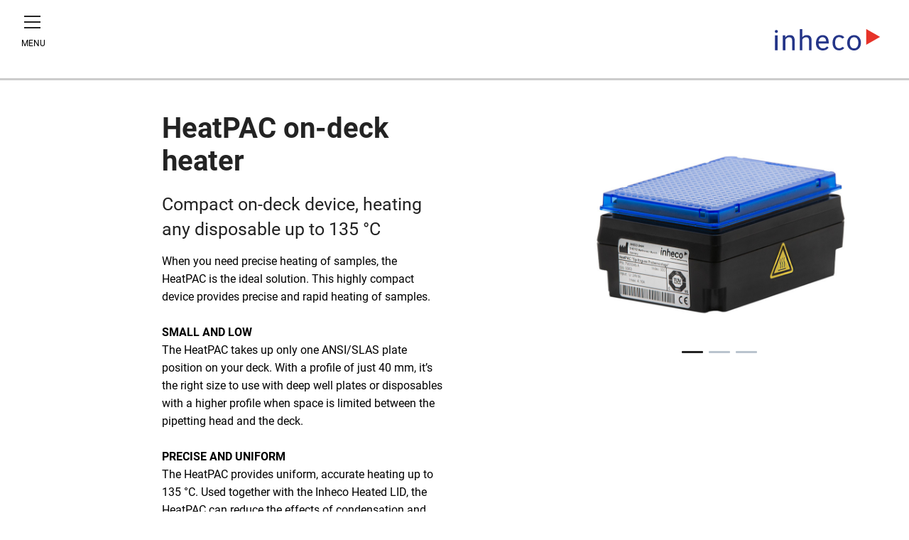

--- FILE ---
content_type: text/html; charset=UTF-8
request_url: https://www.inheco.com/heatpac.html
body_size: 7402
content:
 
<!doctype html>
<html lang="en" class="no-js">
<head>
	<title>Inheco HeatPAC: compact workstation heater up to 135 °C</title>
    <meta name="robots" content="index,follow">    
	<meta charset="utf-8">
	<meta name="description" content="Inheco HeatPAC heater for automated liquid handling workstations. Uniform, accurate heating up to 135 °C for any disposable.">
    <meta name="viewport" content="width=device-width, initial-scale=1.0">  
	<link rel="icon" type="image/png" href="https://www.inheco.com/data/images/logo/favicon-0826-1321.png">
    <link rel="apple-touch-icon" href="https://www.inheco.com/data/images/logo/inheco-touch-0826-1323.png">   
    <link rel="stylesheet" href="css/bootstrap-light.css"> 
    <link rel="stylesheet" href="fonts/font-awesome-5/fontawesome.min.css">  
    <link rel="stylesheet" href="css/animate.min.css"> 
    <link href="css/style.css.php?contentid=38&device=Desktop&v=1769286553&inhalteDetail_aktiv_vorschau=" rel="stylesheet">  
</head>
<body>
  <!-- nav inheco -->
        <header>  
        <div id="ausblenden"> 
        <div class="inhecologo">
        <a href="/" class="logo"><img src="https://www.inheco.com/data/images/logo/logo-0826-1324.svg" alt="Inheco" style="width:150px;"></a> 
        </div>
        </div>
              
            <div class="left-nav">   
                <div class="sidebar-part1">                    
                </div>          
                <div class="sidebar-part2">  
                    <div class="sidebar-middle">
                        <div class="sidebar-middle-menu alt-font font-weight-600">                        
                            <nav class="navbar bootsnav navbar-expand-lg alt-font">  
                                <div id="navbar-menu" class="collapse navbar-collapse no-padding">
                                <ul class="nav navbar-nav margin-80px-bottom">                   
    
    
	<li class="dropdown"><a data-toggle="dropdown" href="#">Products<i class="fas fa-angle-right"></i></a>
<ul class="dropdown-menu second-level">
<li class="dropdown current-menu"><a href="#" data-toggle="dropdown">Thermal Cycling<i class="fas fa-angle-right"></i> </a>
<ul class="dropdown-menu third-level">
<li><div><h2>On Deck Thermal Cycler - ODTC<sup>&reg;</sup></h2>
<a href="odtc.html"><img alt="ODTC" src="/data/images/uploads/navigation/odtc.png" /></a></div></li>
</ul>
</li>
<li class="dropdown current-menu"><a href="#" data-toggle="dropdown">Cell Incubation<i class="fas fa-angle-right"></i> </a>
<ul class="dropdown-menu third-level">
<li><div><h2>SCILA CO<sub>2</sub> 4-Position cell incubator</h2>
<a href="scila.html"><img alt="SCILA" src="/data/images/uploads/navigation/scilia.png" /></a></div></li>
</ul>
</li>
<li class="dropdown current-menu"><a href="#" data-toggle="dropdown">Incubating & Shaking<i class="fas fa-angle-right"></i> </a>
<ul class="dropdown-menu third-level">
<li><div><h2>Single Plate Incubator Shaker</h2>
<a href="incubator-shaker.html"><img alt="Single Plate Incubator Shaker" src="/data/images/uploads/navigation/incubator-shaker.png" /></a>

<h2>Single Plate Incubators</h2>
<a href="incubator.html"><img alt="Single Plate Incubators" src="/data/images/uploads/navigation/incubator.png" /></a></div></li>
</ul>
</li>
<li class="dropdown current-menu"><a href="#" data-toggle="dropdown">Shaking, Heating & Cooling<i class="fas fa-angle-right"></i> </a>
<ul class="dropdown-menu third-level">
<li><div><h2>Thermoshake AC LC<br />
<a href="https://www.inheco.com/thermoshake-ac-lc.html"><img alt="Inheco" src="/data/images/uploads/Thermoshake AC LC/navigation_thermoshake-ac-lc.png" /></a><br />
<br />
Thermoshake AC</h2>
<a href="thermoshake-ac.html"><img alt="Thermoshake AC" src="/data/images/uploads/navigation/thermoshake-ac.png" /></a>

<h2><br />
Thermoshake Classic</h2>
<a href="thermoshake-classic.html"><img alt="Thermoshake Classic" src="/data/images/uploads/navigation/thermoshake-classic.png" /></a></div></li>
</ul>
</li>
<li class="dropdown current-menu"><a href="#" data-toggle="dropdown">Shaking & Heating<i class="fas fa-angle-right"></i> </a>
<ul class="dropdown-menu third-level">
<li><div><h2>Teleshake 95 AC USB<br />
<a href="https://www.inheco.com/teleshake-95-ac-usb.html"><img alt="Inheco" src="/data/images/uploads/Teleshake (95) AC USB/navigation_tele_usb.png" /></a><br />
<br />
Teleshake 95 AC<br />
<a href="teleshake-95-ac.html"><img alt="Teleshake AC" src="/data/images/uploads/navigation/teleshake-ac.png" /></a><br />
<br />
Teleshake 95</h2>
<a href="teleshake-95.html"><img alt="Teleshake 95" src="/data/images/uploads/navigation/teleshake-95.png" /></a></div></li>
</ul>
</li>
<li class="dropdown current-menu"><a href="#" data-toggle="dropdown">Shaking<i class="fas fa-angle-right"></i> </a>
<ul class="dropdown-menu third-level">
<li><div><h2>Teleshake AC USB<br />
<a href="https://www.inheco.com/teleshake-ac-usb.html"><img alt="Inheco" src="/data/images/uploads/Teleshake (95) AC USB/navigation_tele_usb.png" /></a><br />
<br />
Teleshake AC</h2>
<a href="teleshake-ac.html"><img alt="Teleshake AC" src="/data/images/uploads/navigation/teleshake-ac.png" /></a>

<h2>Teleshake</h2>
<a href="teleshake.html"><img alt="Teleshake" src="/data/images/uploads/navigation/teleshake.png" /></a>

<h2>Teleshake 1536</h2>
<a href="teleshake-1536.html"><img alt="Teleshake 1536" src="/data/images/uploads/navigation/teleshake-1536.png" /></a></div></li>
</ul>
</li>
<li class="dropdown current-menu"><a href="#" data-toggle="dropdown">Heating & Cooling<i class="fas fa-angle-right"></i> </a>
<ul class="dropdown-menu third-level">
<li><div><h2>CPLC &ndash; Cold Plate Liquid Cooled Heater/Cooler<br />
<a href="https://www.inheco.com/cplc.html"><img alt="Inheco" src="/data/images/uploads/cplc/navigation_cplc.png" /></a><br />
<br />
CPAC &ndash; Cold Plate Air Cooled Heater/Cooler</h2>
<a href="cpac.html"><img alt="CPAC" src="/data/images/uploads/navigation/cpac.png" /></a></div></li>
</ul>
</li>
<li class="dropdown current-menu"><a href="#" data-toggle="dropdown">Heating<i class="fas fa-angle-right"></i> </a>
<ul class="dropdown-menu third-level">
<li><div><h2>HeatPAC on-deck heater</h2>
<a href="heatpac.html"><img alt="HeatPAC" src="/data/images/uploads/navigation/heatpac.png" /></a></div></li>
</ul>
</li>
<li class="dropdown current-menu"><a href="adapter-plates.html"  target="_self">Adapter</a></li>
</ul>
</li>
    
    
	<li class="dropdown"><a data-toggle="dropdown" href="#">Technical Support<i class="fas fa-angle-right"></i></a>
<ul class="dropdown-menu second-level">
<li class="dropdown current-menu"><a href="tech-support.html"  target="_self">Tech Support</a></li>
<li class="dropdown current-menu"><a href="warranty.html"  target="_self">Warranty</a></li>
<li class="dropdown current-menu"><a href="rma-process.html"  target="_self">Product Returns</a></li>
<li class="dropdown current-menu"><a href="webinars.html"  target="_self">Webinars</a></li>
<li class="dropdown current-menu"><a href="service-agreements.html"  target="_self">Service Agreement</a></li>
<li class="dropdown current-menu"><a href="rental-equipment.html"  target="_self">Rental equipment</a></li>
</ul>
</li>
    
    
	<li class="dropdown"><a data-toggle="dropdown" href="#">Company<i class="fas fa-angle-right"></i></a>
<ul class="dropdown-menu second-level">
<li class="dropdown current-menu"><a href="about-inheco.html"  target="_self">About Inheco</a></li>
<li class="dropdown current-menu"><a href="iso-certificate.html"  target="_self" class="">ISO Certificate</a></li>
<li class="dropdown current-menu"><a href="mission-vision.html"  target="_self">Mission & Vision</a></li>
<li class="dropdown current-menu"><a href="careers.html"  target="_blank">Careers</a></li>
<li class="dropdown current-menu"><a href="oem-solutions.html"  target="_self">OEM Solutions</a></li>
<li class="dropdown current-menu"><a href="news.html"  target="_self">News</a></li>
</ul>
</li>
    
    
	<li class="dropdown"><a href="contact.html" target="_self">Contact</a></li>    
    
	<li><a href="login" target="_self">Customer Area</a></li>    
    
	<li><div><form enctype="multipart/form-data" name="suchbegriff" action="search-result.html" method="get">
<div class="search_box1" role="search">
<input placeholder="Search" name="suchen_p" title="Suchbegriff eingeben" aria-label="Suchbegriff eingeben">
<button title="Search" class="search_button1">
<i class="fa fa-search" aria-hidden="true"></i></button>
</div>
</form></div></li>    
    
	<li><div><div class="iconset_4"> 

    <span class="icon_4_14">                           
    <a href="https://www.inheco.com/" target="_self">
        <img src="../../data/images/uploads/en-0711-0916.svg" alt="Icon" style="width:25px;"/>
    </a>  
    </span>
    
  

    <span class="icon_4_16">                           
    <a href="https://www.inheco.com/home-cn.html" target="_self">
        <img src="../../data/images/uploads/cn-0711-0916.svg" alt="Icon" style="width:25px;"/>
    </a>  
    </span>
    
  
</div> </div></li>    

                    
                
              
          
                                  <li>
                                      <div class="side-left-menu-close close-side"></div>
                                  </li>
                   				 </ul>
								</div>  
                            </nav>
                            <div class="right-bg"></div>
                        </div>
                    </div>
                </div>
                <div class="sidebar-part3">
                    <div class="bottom-menu-icon">
                        <a href="javascript:void(0);" class="right-menu-button text-extra-dark-gray nav-icon" id="showRightPush">
                            <span></span>
                            <span></span>
                            <span></span>
                            <span></span>
                        </a>
                        
                        MENU                   
                    </div> 
                </div>
            </div>             
        </header>
 <!-- nav inheco -->




<!-- Content -->
<div class="content">
<div class="container-fluid contentbg" >




<!-- html -->
<div class="container-fluid">
<div class="section_217">

<div class="container-fluid">


	<div class="sectioncontent_wrapper_217">
		<div class="sectioncontent_217">
        
        <!-- inhalt -->        
         
        
             
        <!-- inhalt -->
	
        
        </div>
	</div>
</div>
 
</div>
</div>
<!-- html -->



<!-- textblock -->
<div class="container-fluid">
<div class="section_164">

<div class="container-fluid">

		<div class="sectioncontent_164">
        
        <!-- inhalt -->        
        <div class="row"><div class="col-sm-12 col-xs-12 col-md-2" ><div>&nbsp;</div></div><div class="col-sm-12 col-xs-12 col-md-4" ><div><h1>HeatPAC on-deck heater</h1>

<h2>Compact on-deck device, heating any disposable up to 135 °C</h2>
When you need precise heating of samples, the HeatPAC is the ideal solution. This highly compact device provides precise and rapid heating of samples.<br>
<br>
<strong>SMALL AND LOW</strong><br>
The HeatPAC takes up only one ANSI/SLAS plate position on your deck. With a profile of just 40 mm, it’s the right size to use with deep well plates or disposables with a higher profile when space is limited between the pipetting head and the deck.<br>
<br>
<strong>PRECISE AND UNIFORM</strong><br>
The HeatPAC provides uniform, accurate heating up to 135 °C. Used together with the Inheco Heated LID, the HeatPAC can reduce the effects of condensation and further improve temperature uniformity.<br>
<br>
<strong>PERFECT FIT ON-DECK</strong><br>
Works with your choice of disposables including all microplates, deep well plates, tubes and reservoirs. More than 200 adapters are available to guarantee a perfect fit, or we can tailor an <a href="adapter-plates.html">adapter</a> to fit your needs. Inheco HeatPAC and the Heated Lid can be used on robotic platforms to form temperature-controlled areas, with direct and easy access by robotic grippers and pipetting heads.<br>
<br>
<strong>EASY TO INTEGRATE</strong><br>
Control your HeatPAC with the separate off-deck Inheco Single TEC Control unit (STC) which further minimizes deck space while reducing noise and temperature. Or choose the Inheco Multi TEC Control unit to control <strong>up to six devices in parallel</strong> when using several Inheco products on your deck. An API is available and HeatPAC models are integrated with all major deck manufacturers.<br>
<br>
<strong>RELIABLE AND SUPPORTED</strong><br>
Every Inheco device is designed, engineered and made in Germany and undergoes rigorous quality control before delivery. It comes with a global two-year <a href="warranty.html">warranty</a> and full <a href="service-agreements.html">customer service</a> including remote support, diagnostic and servicing options that focusses on minimizing operational downtime.<br>
<br>
<a class="inheco-standard-button_4" href="get-a-quote.html?p=heatpac">Get a Quote</a></div></div><div class="col-sm-12 col-xs-12 col-md-1" ><div>&nbsp;</div></div><div class="col-sm-12 col-xs-12 col-md-5" ><div>





<!-- slider wrapper -->
<div class="container-fluid" style="   background:rgba(255,255,255,1);  ">

   











<div class="container">
	<div class="x_017_image_wrapper">

		<!-- Slider -->
		<div id="x_017_image" class="carousel slide x_017_image_indicators x_017_image_control_button thumb_scroll_x swipe_x ps_easeOutQuad" data-ride="carousel" data-pause="hover" data-interval="4000" data-duration="500">
		
			 
            
            
            

		<ol class="carousel-indicators">
        
        
				                                                    
                  
                <li data-target="#x_017_image" data-slide-to="0" class="active"></li>                             
                  
                <li data-target="#x_017_image" data-slide-to="1" ></li>                             
                  
                <li data-target="#x_017_image" data-slide-to="2" ></li>                             
                		</ol>
   
            
            
            
            
            


			<div class="carousel-inner" role="listbox">
            
                                                                 
                            
                <div class="item active">
                
               				                                    <img src="../../data/images/uploads/slider/1005-1214_d_heatpac-1.jpg" alt="HeatPac1"/>
                                	    			
				</div>
                
                            
                <div class="item ">
                
               				                                    <img src="../../data/images/uploads/slider/1005-1214_d_heatpac-2.jpg" alt="HeatPac2"/>
                                	    			
				</div>
                
                            
                <div class="item ">
                
               				                                    <img src="../../data/images/uploads/slider/1005-1215_d_heatpac-3.jpg" alt="HeatPac3"/>
                                	    			
				</div>
                
                			
	
			</div> 
            
            
            
			<!-- Left Control -->
			<a class="left carousel-control" href="#x_017_image" role="button" data-slide="prev">
				<span class="fas fa-chevron-left"></span>
			</a>

			<!-- Right Control -->
			<a class="right carousel-control" href="#x_017_image" role="button" data-slide="next">
				<span class="fas fa-chevron-right"></span>
			</a>
		</div> 

	</div>

</div>

 
    
 </div>   
<!-- slider -->


</div></div></div>        
        <!-- inhalt -->
		</div>
</div>
 
</div>
</div>
<!-- textblock -->


<!-- textblock -->
<div class="container-fluid">
<div class="section_190">

<div class="container-fluid">

		<div class="sectioncontent_190">
        
        <!-- inhalt -->        
        <div class="row"><div class="col-sm-12 col-xs-12 col-md-2" ><div>&nbsp;</div></div><div class="col-sm-12 col-xs-12 col-md-7" ><div><a class="inheco-standard-button_4" href="heated-lid.html">Heated Lid</a></div></div></div>        
        <!-- inhalt -->
		</div>
</div>
 
</div>
</div>
<!-- textblock -->


<!-- textblock -->
<div class="container-fluid">
<div class="section_174">

<div class="container-fluid">

		<div class="sectioncontent_174">
        
        <!-- inhalt -->        
        <div class="row"><div class="col-md-12 col-sm-12 col-xs-12"><div><hr></div></div></div>        
        <!-- inhalt -->
		</div>
</div>
 
</div>
</div>
<!-- textblock -->








<!-- tabs wrapper -->
<div class="container-fluid" style="  padding:60px 0px 80px 0px ; background:rgba(255,255,255,1);  ">
<div class="container" style="max-width:1300px;">




<div
        id="tabbed-nav_16"
        data-role="z-tabs"
        data-options='{"defaultTab": "video_67","orientation": "horizontal", "position": "top-center", "size": "large", "rounded": false,  "shadows": false, "deeplinking": true, "animation": {"duration": 400, "effects": "fade"}}'
>


        <ul>
 

 
        
        
          <li data-link="video_67"><a>Video</a></li>
         
 
        
        
          <li data-link="downloads_68"><a>Downloads</a></li>
         
 
        
        
          <li data-link="technical-specifications_69"><a>Technical Specifications</a></li>
         
 
        
        
          <li data-link="accessories_70"><a>Accessories</a></li>
         
 
        
        
          <li data-link="applications_71"><a>Applications</a></li>
         
 
        
        
          <li data-link="technology_72"><a>Technology</a></li>
         
   
        </ul>



 		<!-- Content container -->
        <div>
        
        
 

 
          <!-- content tab anfang -->
          <div>
          
       
                        
            
<!-- inhalt -->        
<div class="row"><div class="col-sm-12 col-xs-12 col-md-1" ><div>&nbsp;</div></div><div class="col-sm-12 col-xs-12 col-md-10" ><div><div class="responsive-video" data-align="none" data-maxheight="315" data-maxwidth="560" data-oembed="https://player.vimeo.com/video/630018029" data-oembed_provider="vimeo" data-resizetype="noresize"><iframe allow="autoplay; fullscreen; picture-in-picture" allowfullscreen="" src="https://player.vimeo.com/video/630018029?h=26e3ba0a24&amp;app_id=122963&dnt=1" title="Inheco_HeatPAC_V1.3.mp4" width="640" height="360" frameborder="0"></iframe></div>
</div></div><div class="col-sm-12 col-xs-12 col-md-1" ><div>&nbsp;</div></div></div>        
<!-- inhalt --> 
            
          
            
            
          </div>
          <!-- content tab ende -->
 
          <!-- content tab anfang -->
          <div>
          
       
                        
            
<!-- inhalt -->        
<div class="row"><div class="col-sm-12 col-xs-12 col-md-1" ><div>&nbsp;</div></div><div class="col-sm-12 col-xs-12 col-md-2" ><div ><a href="data/pdf/heat-pac-brochure-1013-1024-18.pdf"><img alt="Inheco" src="/data/images/uploads/HeatPAC/heat-pac-brochure.jpg"></a>
<div style="text-align: center;">HeatPAC Brochure (PDF)</div>
</div></div><div class="col-sm-12 col-xs-12 col-md-2" ><div ><a href="data/pdf/heat-pac-manual-1019-0836-47.pdf"><img alt="Inheco" src="/data/images/uploads/HeatPAC/heat-pac-manual.jpg"></a>
<div style="text-align: center;">HeatPAC Manual (PDF)</div>
</div></div><div class="col-sm-12 col-xs-12 col-md-2" ><div><a href="data/pdf/td_ec-doc_mts_stc-124338-0725-1140-33.pdf"><img alt="Inheco" src="/data/images/uploads/HeatPAC/heat-pac-ec-declaration.jpg"></a>
<div style="text-align: center;">HeatPAC EC Declaration (PDF)</div>
</div></div><div class="col-sm-12 col-xs-12 col-md-2" ><div><a href="data/pdf/u10-046515-0050-rev-00-0725-1135-01.pdf"><img alt="Inheco" src="/data/images/uploads/cpac/mtc-devices-ul-cerficate.jpg"></a>
<div style="text-align: center;">HeatPAC UL Certificate (PDF)</div>
</div></div><div class="col-sm-12 col-xs-12 col-md-2" ><div ><a href="data/pdf/fertigungsstatten-besichtigung-urkunde-deutsch-003-0628-1441-19.pdf"><img alt="Inheco" class="bilder_rahmen_grau" src="/data/images/uploads/production-facility-inspection-022.jpg"></a>
<div style="text-align: center;">Production Facility Inspection (PDF)</div>
</div></div></div>        
<div class="row"><div class="col-sm-12 col-xs-12 col-md-1" ><div><p>Dies ist ein Mustertext... </p></div></div><div class="col-sm-12 col-xs-12 col-md-2" ><div ><a href="data/pdf/cb-046515-0041-rev-02-0910-1354-49.pdf" target="_blank"><img alt="Inheco" src="/data/images/uploads/controller/cb-bild.png"></a><br>
CB Test Certificate (PDF)</div></div></div>        
<!-- inhalt --> 
            
          
            
            
          </div>
          <!-- content tab ende -->
 
          <!-- content tab anfang -->
          <div>
          
       
                        
            
<!-- inhalt -->        
<div class="row"><div class="col-md-12 col-sm-12 col-xs-12"><div><h3>Technical Specifications HeatPAC</h3>
</div></div></div>            
            
            
<div class="row"><div class="col-sm-12 col-xs-12 col-md-8" ><div><table style="width: 100%;" class="table table-striped" cellspacing="2" cellpadding="2" border="0">
	<thead>
		<tr>
			<th colspan="2">Technical data incl. dimensions</th>
		</tr>
	</thead>
	<tbody>
		<tr>
			<td><strong>Input voltage / max. current</strong></td>
			<td>24 Vdc / 4.16 A</td>
		</tr>
		<tr>
			<td><strong>Temperature range</strong></td>
			<td>ambient to +135 °C [ambient to +275 °F]</td>
		</tr>
		<tr>
			<td><strong>Temperature range ambient</strong></td>
			<td>15 °C to +32 °C [+59 °F to 89.6 °F]</td>
		</tr>
		<tr>
			<td><strong>Sensor type</strong></td>
			<td>Two PT100</td>
		</tr>
		<tr>
			<td><strong>Outer dimensions (H x W x L)</strong></td>
			<td>40 mm x 89 mm x 128 mm</td>
		</tr>
		<tr>
			<td><strong>Weight incl. cord</strong></td>
			<td>Approx. 0.86 kg [1.9 lbs]</td>
		</tr>
		<tr>
			<td><strong>Heating capacity</strong></td>
			<td>100 Watt</td>
		</tr>
	</tbody>
</table>
</div></div></div>        
<!-- inhalt --> 
            
          
            
            
          </div>
          <!-- content tab ende -->
 
          <!-- content tab anfang -->
          <div>
          
       
                        
            
<!-- inhalt -->        
<div class="row"><div class="col-md-12 col-sm-12 col-xs-12"><div><h2>HeatPAC Accessories</h2>
</div></div></div><div class="row"><div class="col-md-12 col-sm-12 col-xs-12"><div><table style="width: 100%;" class="table table-striped" cellspacing="2" cellpadding="2" border="0">
	<tbody>
		<tr>
			<td style="width: 120px;"><a href="imp-measurement-plate.html"><img alt="Inheco" src="/data/images/uploads/accessories/imp1.jpg"></a></td>
			<td><strong>IMP Measurement Plate</strong><br>
			<br>
			<a class="inheco-standard-button_4" href="imp-measurement-plate.html">Read more</a></td>
		</tr>
		<tr>
			<td style="width: 120px;"><a href="adapter-plates.html"><img alt="Inheco" src="/data/images/uploads/accessories/adapter1.jpg"></a></td>
			<td><strong>Adapter Plates and Custom Adapter</strong><br>
			<br>
			<a class="inheco-standard-button_4" href="adapter-plates.html">Read more</a></td>
		</tr>
		<tr>
			<td style="width: 120px;"><a href="tec-controller-and-slot-modules.html"><img alt="Inheco" src="/data/images/uploads/accessories/tec-controller1.jpg"></a></td>
			<td><strong>TEC Controller and Slot Modules</strong><br>
			<br>
			<a class="inheco-standard-button_4" href="tec-controller-and-slot-modules.html">Read more</a></td>
		</tr>
<tr>
			<td style="width: 120px;"><a href="heated-lid.html"><img alt="Inheco" src="/data/images/uploads/accessories/heated-lid-ac.jpg"></a></td>
			<td><strong>Heated Lid</strong><br>
			<br>
			<a class="inheco-standard-button_4" href="heated-lid.html">Read more</a></td>
		</tr>

	</tbody>
</table>
</div></div></div>        
<!-- inhalt --> 
            
          
            
            
          </div>
          <!-- content tab ende -->
 
          <!-- content tab anfang -->
          <div>
          
       
                        
            
<!-- inhalt -->        
<div class="row"><div class="col-md-6 col-sm-12 col-xs-12"><div><h2>Why use an on-deck heater?</h2>
<strong>For rapid and precise heating of your sample to the desired temperature. The HeatPAC is a highly cost-effective solution.</strong><br>
<br>
<strong>What to look for in an on-deck heater?</strong><br>
Heaters need to reach the required temperature and stay there, predictably. When space on deck is at a premium, a heater with a small footprint and low profile to give easy access to disposables makes life easier.
<ul>
	<li>Temperature range – maximum temperature offered.</li>
	<li>Temperature uniformity – delivering identical temperature across the entire block, with identical results for samples in the middle or on the edge of the block, and throughout the run.</li>
	<li>Temperature accuracy – ensuring accurate and stable, reproduceable temperatures for the duration of the run, and for every sample in the block.</li>
	<li>Uniform temperature change (ramp rates) – maintaining temperature uniformity across the entire block.</li>
	<li>Small footprint – delivering the required performance while taking up as little space on deck as possible.</li>
	<li>Low profile – to make pipetting and use of taller disposables easier.</li>
</ul>
</div></div></div>        
<!-- inhalt --> 
            
          
            
            
          </div>
          <!-- content tab ende -->
 
          <!-- content tab anfang -->
          <div>
          
       
                        
            
<!-- inhalt -->        
<div class="row"><div class="col-md-6 col-sm-12 col-xs-12"><div><h2>Precise, uniform heating up to 135 °C</h2>
<strong>Heating</strong>

<ul>
	<li>Temperature range: from ambient +5 K to +135 °C.</li>
	<li>Accuracy at 37 °C target temperature ±0.5 K.</li>
	<li>Uniformity at 37 °C target temperature ±0.5 K.</li>
</ul>
</div></div><div class="col-md-6 col-sm-12 col-xs-12"><div><strong>Optional Heated Lid</strong>
<ul>
	<li>The Heated Lid can be used as an add-on heater on top of the HeatPAC, to increase the rate of heating, improve temperature uniformity (especially for deep well plates), and enable longer incubation.</li>
	<li>The Heated Lid helps to avoid condensation at the top of the plate, and reduce losses due to evaporation, without needing the space of a dedicated incubator.</li>
	<li>The flexible cable and low weight (420 g) mean it can be transported by most gripper systems, while being heavy enough to seal the plate, so allowing full automated processing.</li>
</ul>
<strong>Software</strong>

<ul>
	<li><strong>API available</strong>. The Inheco HeatPAC is quick to connect, and ready for future developments in your lab.</li>
</ul>
</div></div></div>        
<!-- inhalt --> 
            
          
            
            
          </div>
          <!-- content tab ende -->
           
          
      </div>  
      <!-- Content container -->
    </div>



</div>    
</div>   
<!-- tabs wrapper -->



 
</div>
</div>
<!-- content -->
<!-- html -->
<div class="container-fluid">
<div class="section_85">

<div class="container">


	<div class="sectioncontent_wrapper_85">
		<div class="sectioncontent_85">
        
        <!-- inhalt -->        
        <div class="row"><div class="col-sm-12 col-xs-12 col-md-3" ><div><strong>Inheco&nbsp;GmbH</strong><br>
Fraunhoferstrasse 11<br>
82152 Martinsried / Germany<br>
&nbsp;</div></div><div class="col-sm-12 col-xs-12 col-md-3" ><div><strong>Inheco Sales</strong><br>
Phone: +49 89 899593-120<br>
Email:&nbsp;<a href="mailto:sales@inheco.com">sales@inheco.com<br>
&nbsp;</a></div></div><div class="col-sm-12 col-xs-12 col-md-3" ><div><strong>Inheco Technical Support</strong><br>
Phone: +49 89 899593-121<br>
Email:&nbsp;<a href="mailto:techhotline@inheco.com">techhotline@inheco.com<br>
&nbsp;</a></div></div><div class="col-sm-12 col-xs-12 col-md-3" ><div><strong>Inheco People &amp; Culture</strong><br>
Phone: +49 89 899593-421<br>
Email:&nbsp;<a href="mailto:jobs@inheco.com">jobs@inheco.com</a></div></div></div> 
        
             
        <!-- inhalt -->
	
        
        </div>
	</div>
</div>
 
</div>
</div>
<!-- html -->

<!-- html -->
<div class="container-fluid">
<div class="section_57">

<div class="container">


	<div class="sectioncontent_wrapper_57">
		<div class="sectioncontent_57">
        
        <!-- inhalt -->        
        <div class="row"><div class="col-sm-12 col-xs-12 col-md-6" ><div>&nbsp;© Inheco GmbH</div></div><div class="col-sm-12 col-xs-12 col-md-6" ><div><div style="text-align: right;"><!-- footer nav -->


<a href="terms-and-conditions.html" target="_blank" class="Standard">Terms and Conditions</a>

&nbsp;&nbsp;




<a href="imprint.html" target="_self" class="Standard">Imprint</a>

&nbsp;&nbsp;




<a href="privacy-policy.html" target="_self" class="Standard">Privacy Policy</a>

&nbsp;&nbsp;




<a href="whistleblowing.html" target="_self" class="">Whistleblowing</a>

&nbsp;&nbsp;




<a href="https://www.linkedin.com/company/inheco-gmbh" target="_self" class="Standard">Follow us on LinkedIn</a>




<!-- footer nav -->
</div>
</div></div></div> 
<br> 
<br> 
        
             
        <!-- inhalt -->
	
        
        </div>
	</div>
</div>
 
</div>
</div>
<!-- html -->






<a class="scroll-top-arrow" href="javascript:void(0);"><i class="fas fa-arrow-up"></i></a>





<script src="js/jquery-3.5.1.min.js"></script> 

 
 


 
 






<script src="module/m_tabs/m_tabs.js"></script>
	
<script src="module/m_slider/m_slider.js"></script>
	



<script src="module/s_nav_main/desktop-split/desktop-split.js"></script>





<script type="text/javascript">
	var foo = document.getElementById('ausblenden');	
	window.onscroll = function() {
		foo.style.display = ((window.pageYOffset || document.documentElement.scrollTop) > 200) ? 'none' : 'block';
	};
</script>


<script>
  var _paq = window._paq = window._paq || [];
  _paq.push(['trackPageView']);
  _paq.push(['disableCookies']);
  
  _paq.push(['enableLinkTracking']);
  (function() {
	var u="https://matomo.inheco.com/";
	_paq.push(['setTrackerUrl', u+'matomo.php']);
	_paq.push(['setSiteId', '2']);
	var d=document, g=d.createElement('script'), s=d.getElementsByTagName('script')[0];
	g.type='text/javascript'; g.async=true; g.src=u+'matomo.js'; s.parentNode.insertBefore(g,s);
  })();
</script>


</body>
</html>

--- FILE ---
content_type: text/html; charset=UTF-8
request_url: https://player.vimeo.com/video/630018029?h=26e3ba0a24&app_id=122963&dnt=1
body_size: 6253
content:
<!DOCTYPE html>
<html lang="en">
<head>
  <meta charset="utf-8">
  <meta name="viewport" content="width=device-width,initial-scale=1,user-scalable=yes">
  
  <link rel="canonical" href="https://player.vimeo.com/video/630018029">
  <meta name="googlebot" content="noindex,indexifembedded">
  
  
  <title>Inheco_HeatPAC_V1.3.mp4 on Vimeo</title>
  <style>
      body, html, .player, .fallback {
          overflow: hidden;
          width: 100%;
          height: 100%;
          margin: 0;
          padding: 0;
      }
      .fallback {
          
              background-color: transparent;
          
      }
      .player.loading { opacity: 0; }
      .fallback iframe {
          position: fixed;
          left: 0;
          top: 0;
          width: 100%;
          height: 100%;
      }
  </style>
  <link rel="modulepreload" href="https://f.vimeocdn.com/p/4.46.25/js/player.module.js" crossorigin="anonymous">
  <link rel="modulepreload" href="https://f.vimeocdn.com/p/4.46.25/js/vendor.module.js" crossorigin="anonymous">
  <link rel="preload" href="https://f.vimeocdn.com/p/4.46.25/css/player.css" as="style">
</head>

<body>


<div class="vp-placeholder">
    <style>
        .vp-placeholder,
        .vp-placeholder-thumb,
        .vp-placeholder-thumb::before,
        .vp-placeholder-thumb::after {
            position: absolute;
            top: 0;
            bottom: 0;
            left: 0;
            right: 0;
        }
        .vp-placeholder {
            visibility: hidden;
            width: 100%;
            max-height: 100%;
            height: calc(1080 / 1920 * 100vw);
            max-width: calc(1920 / 1080 * 100vh);
            margin: auto;
        }
        .vp-placeholder-carousel {
            display: none;
            background-color: #000;
            position: absolute;
            left: 0;
            right: 0;
            bottom: -60px;
            height: 60px;
        }
    </style>

    

    
        <style>
            .vp-placeholder-thumb {
                overflow: hidden;
                width: 100%;
                max-height: 100%;
                margin: auto;
            }
            .vp-placeholder-thumb::before,
            .vp-placeholder-thumb::after {
                content: "";
                display: block;
                filter: blur(7px);
                margin: 0;
                background: url(https://i.vimeocdn.com/video/1272999815-3d7f8fa072ed005174dd3554214f46089123a224309379c84?mw=80&q=85) 50% 50% / contain no-repeat;
            }
            .vp-placeholder-thumb::before {
                 
                margin: -30px;
            }
        </style>
    

    <div class="vp-placeholder-thumb"></div>
    <div class="vp-placeholder-carousel"></div>
    <script>function placeholderInit(t,h,d,s,n,o){var i=t.querySelector(".vp-placeholder"),v=t.querySelector(".vp-placeholder-thumb");if(h){var p=function(){try{return window.self!==window.top}catch(a){return!0}}(),w=200,y=415,r=60;if(!p&&window.innerWidth>=w&&window.innerWidth<y){i.style.bottom=r+"px",i.style.maxHeight="calc(100vh - "+r+"px)",i.style.maxWidth="calc("+n+" / "+o+" * (100vh - "+r+"px))";var f=t.querySelector(".vp-placeholder-carousel");f.style.display="block"}}if(d){var e=new Image;e.onload=function(){var a=n/o,c=e.width/e.height;if(c<=.95*a||c>=1.05*a){var l=i.getBoundingClientRect(),g=l.right-l.left,b=l.bottom-l.top,m=window.innerWidth/g*100,x=window.innerHeight/b*100;v.style.height="calc("+e.height+" / "+e.width+" * "+m+"vw)",v.style.maxWidth="calc("+e.width+" / "+e.height+" * "+x+"vh)"}i.style.visibility="visible"},e.src=s}else i.style.visibility="visible"}
</script>
    <script>placeholderInit(document,  false ,  true , "https://i.vimeocdn.com/video/1272999815-3d7f8fa072ed005174dd3554214f46089123a224309379c84?mw=80\u0026q=85",  1920 ,  1080 );</script>
</div>

<div id="player" class="player"></div>
<script>window.playerConfig = {"cdn_url":"https://f.vimeocdn.com","vimeo_api_url":"api.vimeo.com","request":{"files":{"dash":{"cdns":{"akfire_interconnect_quic":{"avc_url":"https://vod-adaptive-ak.vimeocdn.com/exp=1769290154~acl=%2F09eef8b8-76b3-4e91-ab6f-2a330e836cc7%2Fpsid%3D0d78c517cd9fa994b733ab65ed324e1a4dca442cf82529a9637e7221485fe2b7%2F%2A~hmac=7378add76967a251ec36347c8550e9102b7cc15dc598aa1b602fef63815cb6f9/09eef8b8-76b3-4e91-ab6f-2a330e836cc7/psid=0d78c517cd9fa994b733ab65ed324e1a4dca442cf82529a9637e7221485fe2b7/v2/playlist/av/primary/prot/cXNyPTE/playlist.json?omit=av1-hevc\u0026pathsig=8c953e4f~_8Wdh98x939oFRqujQ7UCcrKxd9iWLljkhwukFLwkjQ\u0026qsr=1\u0026r=dXM%3D\u0026rh=3wPCz4","origin":"gcs","url":"https://vod-adaptive-ak.vimeocdn.com/exp=1769290154~acl=%2F09eef8b8-76b3-4e91-ab6f-2a330e836cc7%2Fpsid%3D0d78c517cd9fa994b733ab65ed324e1a4dca442cf82529a9637e7221485fe2b7%2F%2A~hmac=7378add76967a251ec36347c8550e9102b7cc15dc598aa1b602fef63815cb6f9/09eef8b8-76b3-4e91-ab6f-2a330e836cc7/psid=0d78c517cd9fa994b733ab65ed324e1a4dca442cf82529a9637e7221485fe2b7/v2/playlist/av/primary/prot/cXNyPTE/playlist.json?pathsig=8c953e4f~_8Wdh98x939oFRqujQ7UCcrKxd9iWLljkhwukFLwkjQ\u0026qsr=1\u0026r=dXM%3D\u0026rh=3wPCz4"},"fastly_skyfire":{"avc_url":"https://skyfire.vimeocdn.com/1769290154-0x63b23940e8ab5992059362f8781a7ea798af5491/09eef8b8-76b3-4e91-ab6f-2a330e836cc7/psid=0d78c517cd9fa994b733ab65ed324e1a4dca442cf82529a9637e7221485fe2b7/v2/playlist/av/primary/prot/cXNyPTE/playlist.json?omit=av1-hevc\u0026pathsig=8c953e4f~_8Wdh98x939oFRqujQ7UCcrKxd9iWLljkhwukFLwkjQ\u0026qsr=1\u0026r=dXM%3D\u0026rh=3wPCz4","origin":"gcs","url":"https://skyfire.vimeocdn.com/1769290154-0x63b23940e8ab5992059362f8781a7ea798af5491/09eef8b8-76b3-4e91-ab6f-2a330e836cc7/psid=0d78c517cd9fa994b733ab65ed324e1a4dca442cf82529a9637e7221485fe2b7/v2/playlist/av/primary/prot/cXNyPTE/playlist.json?pathsig=8c953e4f~_8Wdh98x939oFRqujQ7UCcrKxd9iWLljkhwukFLwkjQ\u0026qsr=1\u0026r=dXM%3D\u0026rh=3wPCz4"}},"default_cdn":"akfire_interconnect_quic","separate_av":true,"streams":[{"profile":"175","id":"a3eeaf77-51e7-4a03-8fc4-a99daf2c3747","fps":25,"quality":"1080p"},{"profile":"165","id":"afaf2c5d-53cd-45f8-a1d1-78e3f6ae094e","fps":25,"quality":"540p"},{"profile":"174","id":"f779c213-f276-4f75-a41c-b303582b11d9","fps":25,"quality":"720p"},{"profile":"d0b41bac-2bf2-4310-8113-df764d486192","id":"194a621b-36bd-45be-9504-b93a7552ee10","fps":25,"quality":"240p"},{"profile":"164","id":"1ae73e09-597f-4a07-8522-27d1c3c3c991","fps":25,"quality":"360p"}],"streams_avc":[{"profile":"164","id":"1ae73e09-597f-4a07-8522-27d1c3c3c991","fps":25,"quality":"360p"},{"profile":"175","id":"a3eeaf77-51e7-4a03-8fc4-a99daf2c3747","fps":25,"quality":"1080p"},{"profile":"165","id":"afaf2c5d-53cd-45f8-a1d1-78e3f6ae094e","fps":25,"quality":"540p"},{"profile":"174","id":"f779c213-f276-4f75-a41c-b303582b11d9","fps":25,"quality":"720p"},{"profile":"d0b41bac-2bf2-4310-8113-df764d486192","id":"194a621b-36bd-45be-9504-b93a7552ee10","fps":25,"quality":"240p"}]},"hls":{"cdns":{"akfire_interconnect_quic":{"avc_url":"https://vod-adaptive-ak.vimeocdn.com/exp=1769290154~acl=%2F09eef8b8-76b3-4e91-ab6f-2a330e836cc7%2Fpsid%3D0d78c517cd9fa994b733ab65ed324e1a4dca442cf82529a9637e7221485fe2b7%2F%2A~hmac=7378add76967a251ec36347c8550e9102b7cc15dc598aa1b602fef63815cb6f9/09eef8b8-76b3-4e91-ab6f-2a330e836cc7/psid=0d78c517cd9fa994b733ab65ed324e1a4dca442cf82529a9637e7221485fe2b7/v2/playlist/av/primary/prot/cXNyPTE/playlist.m3u8?omit=av1-hevc-opus\u0026pathsig=8c953e4f~W4I7wNDRywj4mmDd2iPk3fNnS_Tajz4it2kzXFNLy_g\u0026qsr=1\u0026r=dXM%3D\u0026rh=3wPCz4\u0026sf=fmp4","origin":"gcs","url":"https://vod-adaptive-ak.vimeocdn.com/exp=1769290154~acl=%2F09eef8b8-76b3-4e91-ab6f-2a330e836cc7%2Fpsid%3D0d78c517cd9fa994b733ab65ed324e1a4dca442cf82529a9637e7221485fe2b7%2F%2A~hmac=7378add76967a251ec36347c8550e9102b7cc15dc598aa1b602fef63815cb6f9/09eef8b8-76b3-4e91-ab6f-2a330e836cc7/psid=0d78c517cd9fa994b733ab65ed324e1a4dca442cf82529a9637e7221485fe2b7/v2/playlist/av/primary/prot/cXNyPTE/playlist.m3u8?omit=opus\u0026pathsig=8c953e4f~W4I7wNDRywj4mmDd2iPk3fNnS_Tajz4it2kzXFNLy_g\u0026qsr=1\u0026r=dXM%3D\u0026rh=3wPCz4\u0026sf=fmp4"},"fastly_skyfire":{"avc_url":"https://skyfire.vimeocdn.com/1769290154-0x63b23940e8ab5992059362f8781a7ea798af5491/09eef8b8-76b3-4e91-ab6f-2a330e836cc7/psid=0d78c517cd9fa994b733ab65ed324e1a4dca442cf82529a9637e7221485fe2b7/v2/playlist/av/primary/prot/cXNyPTE/playlist.m3u8?omit=av1-hevc-opus\u0026pathsig=8c953e4f~W4I7wNDRywj4mmDd2iPk3fNnS_Tajz4it2kzXFNLy_g\u0026qsr=1\u0026r=dXM%3D\u0026rh=3wPCz4\u0026sf=fmp4","origin":"gcs","url":"https://skyfire.vimeocdn.com/1769290154-0x63b23940e8ab5992059362f8781a7ea798af5491/09eef8b8-76b3-4e91-ab6f-2a330e836cc7/psid=0d78c517cd9fa994b733ab65ed324e1a4dca442cf82529a9637e7221485fe2b7/v2/playlist/av/primary/prot/cXNyPTE/playlist.m3u8?omit=opus\u0026pathsig=8c953e4f~W4I7wNDRywj4mmDd2iPk3fNnS_Tajz4it2kzXFNLy_g\u0026qsr=1\u0026r=dXM%3D\u0026rh=3wPCz4\u0026sf=fmp4"}},"default_cdn":"akfire_interconnect_quic","separate_av":true}},"file_codecs":{"av1":[],"avc":["1ae73e09-597f-4a07-8522-27d1c3c3c991","a3eeaf77-51e7-4a03-8fc4-a99daf2c3747","afaf2c5d-53cd-45f8-a1d1-78e3f6ae094e","f779c213-f276-4f75-a41c-b303582b11d9","194a621b-36bd-45be-9504-b93a7552ee10"],"hevc":{"dvh1":[],"hdr":[],"sdr":[]}},"lang":"en","referrer":null,"cookie_domain":".vimeo.com","signature":"adc3de47ce54329477e78582c742095b","timestamp":1769286554,"expires":3600,"thumb_preview":{"url":"https://videoapi-sprites.vimeocdn.com/video-sprites/image/88c806db-91a8-4ee2-b683-56c24d413df3.0.jpeg?ClientID=sulu\u0026Expires=1769290153\u0026Signature=90e5771d3eb8a2b061a180672dca6488275f667f","height":2640,"width":4686,"frame_height":240,"frame_width":426,"columns":11,"frames":120},"currency":"USD","session":"aa97a127243ae8be130abc5b525aa9b701db5ca51769286554","cookie":{"volume":1,"quality":null,"hd":0,"captions":null,"transcript":null,"captions_styles":{"color":null,"fontSize":null,"fontFamily":null,"fontOpacity":null,"bgOpacity":null,"windowColor":null,"windowOpacity":null,"bgColor":null,"edgeStyle":null},"audio_language":null,"audio_kind":null,"qoe_survey_vote":0},"build":{"backend":"31e9776","js":"4.46.25"},"urls":{"js":"https://f.vimeocdn.com/p/4.46.25/js/player.js","js_base":"https://f.vimeocdn.com/p/4.46.25/js","js_module":"https://f.vimeocdn.com/p/4.46.25/js/player.module.js","js_vendor_module":"https://f.vimeocdn.com/p/4.46.25/js/vendor.module.js","locales_js":{"de-DE":"https://f.vimeocdn.com/p/4.46.25/js/player.de-DE.js","en":"https://f.vimeocdn.com/p/4.46.25/js/player.js","es":"https://f.vimeocdn.com/p/4.46.25/js/player.es.js","fr-FR":"https://f.vimeocdn.com/p/4.46.25/js/player.fr-FR.js","ja-JP":"https://f.vimeocdn.com/p/4.46.25/js/player.ja-JP.js","ko-KR":"https://f.vimeocdn.com/p/4.46.25/js/player.ko-KR.js","pt-BR":"https://f.vimeocdn.com/p/4.46.25/js/player.pt-BR.js","zh-CN":"https://f.vimeocdn.com/p/4.46.25/js/player.zh-CN.js"},"ambisonics_js":"https://f.vimeocdn.com/p/external/ambisonics.min.js","barebone_js":"https://f.vimeocdn.com/p/4.46.25/js/barebone.js","chromeless_js":"https://f.vimeocdn.com/p/4.46.25/js/chromeless.js","three_js":"https://f.vimeocdn.com/p/external/three.rvimeo.min.js","hive_sdk":"https://f.vimeocdn.com/p/external/hive-sdk.js","hive_interceptor":"https://f.vimeocdn.com/p/external/hive-interceptor.js","proxy":"https://player.vimeo.com/static/proxy.html","css":"https://f.vimeocdn.com/p/4.46.25/css/player.css","chromeless_css":"https://f.vimeocdn.com/p/4.46.25/css/chromeless.css","fresnel":"https://arclight.vimeo.com/add/player-stats","player_telemetry_url":"https://arclight.vimeo.com/player-events","telemetry_base":"https://lensflare.vimeo.com"},"flags":{"plays":1,"dnt":1,"autohide_controls":0,"preload_video":"metadata_on_hover","qoe_survey_forced":0,"ai_widget":0,"ecdn_delta_updates":0,"disable_mms":0,"check_clip_skipping_forward":0},"country":"US","client":{"ip":"3.147.71.192"},"ab_tests":{"cross_origin_texttracks":{"group":"variant","track":false,"data":null}},"atid":"1493873341.1769286554","ai_widget_signature":"54e3c274c8cc225cfbd7b1693dd0450fd2bcbbd3d485f721e07a257f5eab5548_1769290154","config_refresh_url":"https://player.vimeo.com/video/630018029/config/request?atid=1493873341.1769286554\u0026expires=3600\u0026referrer=\u0026session=aa97a127243ae8be130abc5b525aa9b701db5ca51769286554\u0026signature=adc3de47ce54329477e78582c742095b\u0026time=1769286554\u0026v=1"},"player_url":"player.vimeo.com","video":{"id":630018029,"title":"Inheco_HeatPAC_V1.3.mp4","width":1920,"height":1080,"duration":159,"url":"","share_url":"https://vimeo.com/630018029","embed_code":"\u003ciframe title=\"vimeo-player\" src=\"https://player.vimeo.com/video/630018029?h=26e3ba0a24\" width=\"640\" height=\"360\" frameborder=\"0\" referrerpolicy=\"strict-origin-when-cross-origin\" allow=\"autoplay; fullscreen; picture-in-picture; clipboard-write; encrypted-media; web-share\"   allowfullscreen\u003e\u003c/iframe\u003e","default_to_hd":0,"privacy":"disable","embed_permission":"public","thumbnail_url":"https://i.vimeocdn.com/video/1272999815-3d7f8fa072ed005174dd3554214f46089123a224309379c84","owner":{"id":4052993,"name":"Andreas Brendle","img":"https://i.vimeocdn.com/portrait/defaults-blue_60x60?region=us","img_2x":"https://i.vimeocdn.com/portrait/defaults-blue_60x60?region=us","url":"https://vimeo.com/user4052993","account_type":"plus"},"spatial":0,"live_event":null,"version":{"current":null,"available":[{"id":321613265,"file_id":2920410642,"is_current":true}]},"unlisted_hash":null,"rating":{"id":3},"fps":25,"bypass_token":"eyJ0eXAiOiJKV1QiLCJhbGciOiJIUzI1NiJ9.eyJjbGlwX2lkIjo2MzAwMTgwMjksImV4cCI6MTc2OTI5MDIwMH0.oWG1SZo0T3lGUzuv5H9fSDxnpp-K2HhemVSsF0UE3mo","channel_layout":"stereo","ai":0,"locale":""},"user":{"id":0,"team_id":0,"team_origin_user_id":0,"account_type":"none","liked":0,"watch_later":0,"owner":0,"mod":0,"logged_in":0,"private_mode_enabled":0,"vimeo_api_client_token":"eyJhbGciOiJIUzI1NiIsInR5cCI6IkpXVCJ9.eyJzZXNzaW9uX2lkIjoiYWE5N2ExMjcyNDNhZThiZTEzMGFiYzViNTI1YWE5YjcwMWRiNWNhNTE3NjkyODY1NTQiLCJleHAiOjE3NjkyOTAxNTQsImFwcF9pZCI6MTE4MzU5LCJzY29wZXMiOiJwdWJsaWMgc3RhdHMifQ.UBP9O1XDGkycT9O_RP8oZwFNh4lIHL0dQVRaleoC1lc"},"view":1,"vimeo_url":"vimeo.com","embed":{"audio_track":"","autoplay":0,"autopause":1,"dnt":1,"editor":0,"keyboard":1,"log_plays":1,"loop":0,"muted":0,"on_site":0,"texttrack":"","transparent":1,"outro":"nothing","playsinline":1,"quality":null,"player_id":"","api":null,"app_id":"122963","color":"df252b","color_one":"000000","color_two":"df252b","color_three":"ffffff","color_four":"000000","context":"embed.main","settings":{"auto_pip":1,"badge":0,"byline":0,"collections":0,"color":0,"force_color_one":0,"force_color_two":0,"force_color_three":0,"force_color_four":0,"embed":0,"fullscreen":1,"like":0,"logo":0,"playbar":1,"portrait":0,"pip":1,"share":0,"spatial_compass":0,"spatial_label":0,"speed":0,"title":0,"volume":1,"watch_later":0,"watch_full_video":1,"controls":1,"airplay":1,"audio_tracks":1,"chapters":1,"chromecast":1,"cc":1,"transcript":1,"quality":1,"play_button_position":0,"ask_ai":0,"skipping_forward":1,"debug_payload_collection_policy":"default"},"create_interactive":{"has_create_interactive":false,"viddata_url":""},"min_quality":null,"max_quality":null,"initial_quality":null,"prefer_mms":1}}</script>
<script>const fullscreenSupported="exitFullscreen"in document||"webkitExitFullscreen"in document||"webkitCancelFullScreen"in document||"mozCancelFullScreen"in document||"msExitFullscreen"in document||"webkitEnterFullScreen"in document.createElement("video");var isIE=checkIE(window.navigator.userAgent),incompatibleBrowser=!fullscreenSupported||isIE;window.noModuleLoading=!1,window.dynamicImportSupported=!1,window.cssLayersSupported=typeof CSSLayerBlockRule<"u",window.isInIFrame=function(){try{return window.self!==window.top}catch(e){return!0}}(),!window.isInIFrame&&/twitter/i.test(navigator.userAgent)&&window.playerConfig.video.url&&(window.location=window.playerConfig.video.url),window.playerConfig.request.lang&&document.documentElement.setAttribute("lang",window.playerConfig.request.lang),window.loadScript=function(e){var n=document.getElementsByTagName("script")[0];n&&n.parentNode?n.parentNode.insertBefore(e,n):document.head.appendChild(e)},window.loadVUID=function(){if(!window.playerConfig.request.flags.dnt&&!window.playerConfig.embed.dnt){window._vuid=[["pid",window.playerConfig.request.session]];var e=document.createElement("script");e.async=!0,e.src=window.playerConfig.request.urls.vuid_js,window.loadScript(e)}},window.loadCSS=function(e,n){var i={cssDone:!1,startTime:new Date().getTime(),link:e.createElement("link")};return i.link.rel="stylesheet",i.link.href=n,e.getElementsByTagName("head")[0].appendChild(i.link),i.link.onload=function(){i.cssDone=!0},i},window.loadLegacyJS=function(e,n){if(incompatibleBrowser){var i=e.querySelector(".vp-placeholder");i&&i.parentNode&&i.parentNode.removeChild(i);let a=`/video/${window.playerConfig.video.id}/fallback`;window.playerConfig.request.referrer&&(a+=`?referrer=${window.playerConfig.request.referrer}`),n.innerHTML=`<div class="fallback"><iframe title="unsupported message" src="${a}" frameborder="0"></iframe></div>`}else{n.className="player loading";var t=window.loadCSS(e,window.playerConfig.request.urls.css),r=e.createElement("script"),o=!1;r.src=window.playerConfig.request.urls.js,window.loadScript(r),r["onreadystatechange"in r?"onreadystatechange":"onload"]=function(){!o&&(!this.readyState||this.readyState==="loaded"||this.readyState==="complete")&&(o=!0,playerObject=new VimeoPlayer(n,window.playerConfig,t.cssDone||{link:t.link,startTime:t.startTime}))},window.loadVUID()}};function checkIE(e){e=e&&e.toLowerCase?e.toLowerCase():"";function n(r){return r=r.toLowerCase(),new RegExp(r).test(e);return browserRegEx}var i=n("msie")?parseFloat(e.replace(/^.*msie (\d+).*$/,"$1")):!1,t=n("trident")?parseFloat(e.replace(/^.*trident\/(\d+)\.(\d+).*$/,"$1.$2"))+4:!1;return i||t}
</script>
<script nomodule>
  window.noModuleLoading = true;
  var playerEl = document.getElementById('player');
  window.loadLegacyJS(document, playerEl);
</script>
<script type="module">try{import("").catch(()=>{})}catch(t){}window.dynamicImportSupported=!0;
</script>
<script type="module">if(!window.dynamicImportSupported||!window.cssLayersSupported){if(!window.noModuleLoading){window.noModuleLoading=!0;var playerEl=document.getElementById("player");window.loadLegacyJS(document,playerEl)}var moduleScriptLoader=document.getElementById("js-module-block");moduleScriptLoader&&moduleScriptLoader.parentElement.removeChild(moduleScriptLoader)}
</script>
<script type="module" id="js-module-block">if(!window.noModuleLoading&&window.dynamicImportSupported&&window.cssLayersSupported){const n=document.getElementById("player"),e=window.loadCSS(document,window.playerConfig.request.urls.css);import(window.playerConfig.request.urls.js_module).then(function(o){new o.VimeoPlayer(n,window.playerConfig,e.cssDone||{link:e.link,startTime:e.startTime}),window.loadVUID()}).catch(function(o){throw/TypeError:[A-z ]+import[A-z ]+module/gi.test(o)&&window.loadLegacyJS(document,n),o})}
</script>

<script type="application/ld+json">{"embedUrl":"https://player.vimeo.com/video/630018029?h=26e3ba0a24","thumbnailUrl":"https://i.vimeocdn.com/video/1272999815-3d7f8fa072ed005174dd3554214f46089123a224309379c84?f=webp","name":"Inheco_HeatPAC_V1.3.mp4","description":"This is \"Inheco_HeatPAC_V1.3.mp4\" by \"Andreas Brendle\" on Vimeo, the home for high quality videos and the people who love them.","duration":"PT159S","uploadDate":"2021-10-12T08:01:58-04:00","@context":"https://schema.org/","@type":"VideoObject"}</script>

</body>
</html>


--- FILE ---
content_type: text/html; charset=UTF-8
request_url: https://player.vimeo.com/video/630018029?h=26e3ba0a24&app_id=122963&dnt=1&wmode=transparent
body_size: 6316
content:
<!DOCTYPE html>
<html lang="en">
<head>
  <meta charset="utf-8">
  <meta name="viewport" content="width=device-width,initial-scale=1,user-scalable=yes">
  
  <link rel="canonical" href="https://player.vimeo.com/video/630018029">
  <meta name="googlebot" content="noindex,indexifembedded">
  
  
  <title>Inheco_HeatPAC_V1.3.mp4 on Vimeo</title>
  <style>
      body, html, .player, .fallback {
          overflow: hidden;
          width: 100%;
          height: 100%;
          margin: 0;
          padding: 0;
      }
      .fallback {
          
              background-color: transparent;
          
      }
      .player.loading { opacity: 0; }
      .fallback iframe {
          position: fixed;
          left: 0;
          top: 0;
          width: 100%;
          height: 100%;
      }
  </style>
  <link rel="modulepreload" href="https://f.vimeocdn.com/p/4.46.25/js/player.module.js" crossorigin="anonymous">
  <link rel="modulepreload" href="https://f.vimeocdn.com/p/4.46.25/js/vendor.module.js" crossorigin="anonymous">
  <link rel="preload" href="https://f.vimeocdn.com/p/4.46.25/css/player.css" as="style">
</head>

<body>


<div class="vp-placeholder">
    <style>
        .vp-placeholder,
        .vp-placeholder-thumb,
        .vp-placeholder-thumb::before,
        .vp-placeholder-thumb::after {
            position: absolute;
            top: 0;
            bottom: 0;
            left: 0;
            right: 0;
        }
        .vp-placeholder {
            visibility: hidden;
            width: 100%;
            max-height: 100%;
            height: calc(1080 / 1920 * 100vw);
            max-width: calc(1920 / 1080 * 100vh);
            margin: auto;
        }
        .vp-placeholder-carousel {
            display: none;
            background-color: #000;
            position: absolute;
            left: 0;
            right: 0;
            bottom: -60px;
            height: 60px;
        }
    </style>

    

    
        <style>
            .vp-placeholder-thumb {
                overflow: hidden;
                width: 100%;
                max-height: 100%;
                margin: auto;
            }
            .vp-placeholder-thumb::before,
            .vp-placeholder-thumb::after {
                content: "";
                display: block;
                filter: blur(7px);
                margin: 0;
                background: url(https://i.vimeocdn.com/video/1272999815-3d7f8fa072ed005174dd3554214f46089123a224309379c84?mw=80&q=85) 50% 50% / contain no-repeat;
            }
            .vp-placeholder-thumb::before {
                 
                margin: -30px;
            }
        </style>
    

    <div class="vp-placeholder-thumb"></div>
    <div class="vp-placeholder-carousel"></div>
    <script>function placeholderInit(t,h,d,s,n,o){var i=t.querySelector(".vp-placeholder"),v=t.querySelector(".vp-placeholder-thumb");if(h){var p=function(){try{return window.self!==window.top}catch(a){return!0}}(),w=200,y=415,r=60;if(!p&&window.innerWidth>=w&&window.innerWidth<y){i.style.bottom=r+"px",i.style.maxHeight="calc(100vh - "+r+"px)",i.style.maxWidth="calc("+n+" / "+o+" * (100vh - "+r+"px))";var f=t.querySelector(".vp-placeholder-carousel");f.style.display="block"}}if(d){var e=new Image;e.onload=function(){var a=n/o,c=e.width/e.height;if(c<=.95*a||c>=1.05*a){var l=i.getBoundingClientRect(),g=l.right-l.left,b=l.bottom-l.top,m=window.innerWidth/g*100,x=window.innerHeight/b*100;v.style.height="calc("+e.height+" / "+e.width+" * "+m+"vw)",v.style.maxWidth="calc("+e.width+" / "+e.height+" * "+x+"vh)"}i.style.visibility="visible"},e.src=s}else i.style.visibility="visible"}
</script>
    <script>placeholderInit(document,  false ,  true , "https://i.vimeocdn.com/video/1272999815-3d7f8fa072ed005174dd3554214f46089123a224309379c84?mw=80\u0026q=85",  1920 ,  1080 );</script>
</div>

<div id="player" class="player"></div>
<script>window.playerConfig = {"cdn_url":"https://f.vimeocdn.com","vimeo_api_url":"api.vimeo.com","request":{"files":{"dash":{"cdns":{"akfire_interconnect_quic":{"avc_url":"https://vod-adaptive-ak.vimeocdn.com/exp=1769290155~acl=%2F09eef8b8-76b3-4e91-ab6f-2a330e836cc7%2Fpsid%3Df9a84d66163d64cb9b3900f499b2c14bfe259ff89bcd27e316ef130d529fe250%2F%2A~hmac=6bdb7211de24e095b349e04e8e41d86c0c527365973eccce81d860cb92c5cdc7/09eef8b8-76b3-4e91-ab6f-2a330e836cc7/psid=f9a84d66163d64cb9b3900f499b2c14bfe259ff89bcd27e316ef130d529fe250/v2/playlist/av/primary/prot/cXNyPTE/playlist.json?omit=av1-hevc\u0026pathsig=8c953e4f~_8Wdh98x939oFRqujQ7UCcrKxd9iWLljkhwukFLwkjQ\u0026qsr=1\u0026r=dXM%3D\u0026rh=3wPCz4","origin":"gcs","url":"https://vod-adaptive-ak.vimeocdn.com/exp=1769290155~acl=%2F09eef8b8-76b3-4e91-ab6f-2a330e836cc7%2Fpsid%3Df9a84d66163d64cb9b3900f499b2c14bfe259ff89bcd27e316ef130d529fe250%2F%2A~hmac=6bdb7211de24e095b349e04e8e41d86c0c527365973eccce81d860cb92c5cdc7/09eef8b8-76b3-4e91-ab6f-2a330e836cc7/psid=f9a84d66163d64cb9b3900f499b2c14bfe259ff89bcd27e316ef130d529fe250/v2/playlist/av/primary/prot/cXNyPTE/playlist.json?pathsig=8c953e4f~_8Wdh98x939oFRqujQ7UCcrKxd9iWLljkhwukFLwkjQ\u0026qsr=1\u0026r=dXM%3D\u0026rh=3wPCz4"},"fastly_skyfire":{"avc_url":"https://skyfire.vimeocdn.com/1769290155-0x877e918ad659d4bbfe5e18c17128761b26f5833d/09eef8b8-76b3-4e91-ab6f-2a330e836cc7/psid=f9a84d66163d64cb9b3900f499b2c14bfe259ff89bcd27e316ef130d529fe250/v2/playlist/av/primary/prot/cXNyPTE/playlist.json?omit=av1-hevc\u0026pathsig=8c953e4f~_8Wdh98x939oFRqujQ7UCcrKxd9iWLljkhwukFLwkjQ\u0026qsr=1\u0026r=dXM%3D\u0026rh=3wPCz4","origin":"gcs","url":"https://skyfire.vimeocdn.com/1769290155-0x877e918ad659d4bbfe5e18c17128761b26f5833d/09eef8b8-76b3-4e91-ab6f-2a330e836cc7/psid=f9a84d66163d64cb9b3900f499b2c14bfe259ff89bcd27e316ef130d529fe250/v2/playlist/av/primary/prot/cXNyPTE/playlist.json?pathsig=8c953e4f~_8Wdh98x939oFRqujQ7UCcrKxd9iWLljkhwukFLwkjQ\u0026qsr=1\u0026r=dXM%3D\u0026rh=3wPCz4"}},"default_cdn":"akfire_interconnect_quic","separate_av":true,"streams":[{"profile":"165","id":"afaf2c5d-53cd-45f8-a1d1-78e3f6ae094e","fps":25,"quality":"540p"},{"profile":"174","id":"f779c213-f276-4f75-a41c-b303582b11d9","fps":25,"quality":"720p"},{"profile":"d0b41bac-2bf2-4310-8113-df764d486192","id":"194a621b-36bd-45be-9504-b93a7552ee10","fps":25,"quality":"240p"},{"profile":"164","id":"1ae73e09-597f-4a07-8522-27d1c3c3c991","fps":25,"quality":"360p"},{"profile":"175","id":"a3eeaf77-51e7-4a03-8fc4-a99daf2c3747","fps":25,"quality":"1080p"}],"streams_avc":[{"profile":"164","id":"1ae73e09-597f-4a07-8522-27d1c3c3c991","fps":25,"quality":"360p"},{"profile":"175","id":"a3eeaf77-51e7-4a03-8fc4-a99daf2c3747","fps":25,"quality":"1080p"},{"profile":"165","id":"afaf2c5d-53cd-45f8-a1d1-78e3f6ae094e","fps":25,"quality":"540p"},{"profile":"174","id":"f779c213-f276-4f75-a41c-b303582b11d9","fps":25,"quality":"720p"},{"profile":"d0b41bac-2bf2-4310-8113-df764d486192","id":"194a621b-36bd-45be-9504-b93a7552ee10","fps":25,"quality":"240p"}]},"hls":{"cdns":{"akfire_interconnect_quic":{"avc_url":"https://vod-adaptive-ak.vimeocdn.com/exp=1769290155~acl=%2F09eef8b8-76b3-4e91-ab6f-2a330e836cc7%2Fpsid%3Df9a84d66163d64cb9b3900f499b2c14bfe259ff89bcd27e316ef130d529fe250%2F%2A~hmac=6bdb7211de24e095b349e04e8e41d86c0c527365973eccce81d860cb92c5cdc7/09eef8b8-76b3-4e91-ab6f-2a330e836cc7/psid=f9a84d66163d64cb9b3900f499b2c14bfe259ff89bcd27e316ef130d529fe250/v2/playlist/av/primary/prot/cXNyPTE/playlist.m3u8?omit=av1-hevc-opus\u0026pathsig=8c953e4f~W4I7wNDRywj4mmDd2iPk3fNnS_Tajz4it2kzXFNLy_g\u0026qsr=1\u0026r=dXM%3D\u0026rh=3wPCz4\u0026sf=fmp4","origin":"gcs","url":"https://vod-adaptive-ak.vimeocdn.com/exp=1769290155~acl=%2F09eef8b8-76b3-4e91-ab6f-2a330e836cc7%2Fpsid%3Df9a84d66163d64cb9b3900f499b2c14bfe259ff89bcd27e316ef130d529fe250%2F%2A~hmac=6bdb7211de24e095b349e04e8e41d86c0c527365973eccce81d860cb92c5cdc7/09eef8b8-76b3-4e91-ab6f-2a330e836cc7/psid=f9a84d66163d64cb9b3900f499b2c14bfe259ff89bcd27e316ef130d529fe250/v2/playlist/av/primary/prot/cXNyPTE/playlist.m3u8?omit=opus\u0026pathsig=8c953e4f~W4I7wNDRywj4mmDd2iPk3fNnS_Tajz4it2kzXFNLy_g\u0026qsr=1\u0026r=dXM%3D\u0026rh=3wPCz4\u0026sf=fmp4"},"fastly_skyfire":{"avc_url":"https://skyfire.vimeocdn.com/1769290155-0x877e918ad659d4bbfe5e18c17128761b26f5833d/09eef8b8-76b3-4e91-ab6f-2a330e836cc7/psid=f9a84d66163d64cb9b3900f499b2c14bfe259ff89bcd27e316ef130d529fe250/v2/playlist/av/primary/prot/cXNyPTE/playlist.m3u8?omit=av1-hevc-opus\u0026pathsig=8c953e4f~W4I7wNDRywj4mmDd2iPk3fNnS_Tajz4it2kzXFNLy_g\u0026qsr=1\u0026r=dXM%3D\u0026rh=3wPCz4\u0026sf=fmp4","origin":"gcs","url":"https://skyfire.vimeocdn.com/1769290155-0x877e918ad659d4bbfe5e18c17128761b26f5833d/09eef8b8-76b3-4e91-ab6f-2a330e836cc7/psid=f9a84d66163d64cb9b3900f499b2c14bfe259ff89bcd27e316ef130d529fe250/v2/playlist/av/primary/prot/cXNyPTE/playlist.m3u8?omit=opus\u0026pathsig=8c953e4f~W4I7wNDRywj4mmDd2iPk3fNnS_Tajz4it2kzXFNLy_g\u0026qsr=1\u0026r=dXM%3D\u0026rh=3wPCz4\u0026sf=fmp4"}},"default_cdn":"akfire_interconnect_quic","separate_av":true}},"file_codecs":{"av1":[],"avc":["1ae73e09-597f-4a07-8522-27d1c3c3c991","a3eeaf77-51e7-4a03-8fc4-a99daf2c3747","afaf2c5d-53cd-45f8-a1d1-78e3f6ae094e","f779c213-f276-4f75-a41c-b303582b11d9","194a621b-36bd-45be-9504-b93a7552ee10"],"hevc":{"dvh1":[],"hdr":[],"sdr":[]}},"lang":"en","referrer":null,"cookie_domain":".vimeo.com","signature":"18f4ef80975e94e26eba3f251310fb6f","timestamp":1769286555,"expires":3600,"thumb_preview":{"url":"https://videoapi-sprites.vimeocdn.com/video-sprites/image/88c806db-91a8-4ee2-b683-56c24d413df3.0.jpeg?ClientID=sulu\u0026Expires=1769290153\u0026Signature=90e5771d3eb8a2b061a180672dca6488275f667f","height":2640,"width":4686,"frame_height":240,"frame_width":426,"columns":11,"frames":120},"currency":"USD","session":"db3dc1546deb4a352e81e056383cf86a9f0afd221769286555","cookie":{"volume":1,"quality":null,"hd":0,"captions":null,"transcript":null,"captions_styles":{"color":null,"fontSize":null,"fontFamily":null,"fontOpacity":null,"bgOpacity":null,"windowColor":null,"windowOpacity":null,"bgColor":null,"edgeStyle":null},"audio_language":null,"audio_kind":null,"qoe_survey_vote":0},"build":{"backend":"31e9776","js":"4.46.25"},"urls":{"js":"https://f.vimeocdn.com/p/4.46.25/js/player.js","js_base":"https://f.vimeocdn.com/p/4.46.25/js","js_module":"https://f.vimeocdn.com/p/4.46.25/js/player.module.js","js_vendor_module":"https://f.vimeocdn.com/p/4.46.25/js/vendor.module.js","locales_js":{"de-DE":"https://f.vimeocdn.com/p/4.46.25/js/player.de-DE.js","en":"https://f.vimeocdn.com/p/4.46.25/js/player.js","es":"https://f.vimeocdn.com/p/4.46.25/js/player.es.js","fr-FR":"https://f.vimeocdn.com/p/4.46.25/js/player.fr-FR.js","ja-JP":"https://f.vimeocdn.com/p/4.46.25/js/player.ja-JP.js","ko-KR":"https://f.vimeocdn.com/p/4.46.25/js/player.ko-KR.js","pt-BR":"https://f.vimeocdn.com/p/4.46.25/js/player.pt-BR.js","zh-CN":"https://f.vimeocdn.com/p/4.46.25/js/player.zh-CN.js"},"ambisonics_js":"https://f.vimeocdn.com/p/external/ambisonics.min.js","barebone_js":"https://f.vimeocdn.com/p/4.46.25/js/barebone.js","chromeless_js":"https://f.vimeocdn.com/p/4.46.25/js/chromeless.js","three_js":"https://f.vimeocdn.com/p/external/three.rvimeo.min.js","hive_sdk":"https://f.vimeocdn.com/p/external/hive-sdk.js","hive_interceptor":"https://f.vimeocdn.com/p/external/hive-interceptor.js","proxy":"https://player.vimeo.com/static/proxy.html","css":"https://f.vimeocdn.com/p/4.46.25/css/player.css","chromeless_css":"https://f.vimeocdn.com/p/4.46.25/css/chromeless.css","fresnel":"https://arclight.vimeo.com/add/player-stats","player_telemetry_url":"https://arclight.vimeo.com/player-events","telemetry_base":"https://lensflare.vimeo.com"},"flags":{"plays":1,"dnt":1,"autohide_controls":0,"preload_video":"metadata_on_hover","qoe_survey_forced":0,"ai_widget":0,"ecdn_delta_updates":0,"disable_mms":0,"check_clip_skipping_forward":0},"country":"US","client":{"ip":"3.147.71.192"},"ab_tests":{"cross_origin_texttracks":{"group":"variant","track":false,"data":null}},"atid":"3588917167.1769286555","ai_widget_signature":"ac5c7aaaf127f62f910cb76e7e8656fff61b561e0ea65a91c9b924dba16d8630_1769290155","config_refresh_url":"https://player.vimeo.com/video/630018029/config/request?atid=3588917167.1769286555\u0026expires=3600\u0026referrer=\u0026session=db3dc1546deb4a352e81e056383cf86a9f0afd221769286555\u0026signature=18f4ef80975e94e26eba3f251310fb6f\u0026time=1769286555\u0026v=1"},"player_url":"player.vimeo.com","video":{"id":630018029,"title":"Inheco_HeatPAC_V1.3.mp4","width":1920,"height":1080,"duration":159,"url":"","share_url":"https://vimeo.com/630018029","embed_code":"\u003ciframe title=\"vimeo-player\" src=\"https://player.vimeo.com/video/630018029?h=26e3ba0a24\" width=\"640\" height=\"360\" frameborder=\"0\" referrerpolicy=\"strict-origin-when-cross-origin\" allow=\"autoplay; fullscreen; picture-in-picture; clipboard-write; encrypted-media; web-share\"   allowfullscreen\u003e\u003c/iframe\u003e","default_to_hd":0,"privacy":"disable","embed_permission":"public","thumbnail_url":"https://i.vimeocdn.com/video/1272999815-3d7f8fa072ed005174dd3554214f46089123a224309379c84","owner":{"id":4052993,"name":"Andreas Brendle","img":"https://i.vimeocdn.com/portrait/defaults-blue_60x60?region=us","img_2x":"https://i.vimeocdn.com/portrait/defaults-blue_60x60?region=us","url":"https://vimeo.com/user4052993","account_type":"plus"},"spatial":0,"live_event":null,"version":{"current":null,"available":[{"id":321613265,"file_id":2920410642,"is_current":true}]},"unlisted_hash":null,"rating":{"id":3},"fps":25,"bypass_token":"eyJ0eXAiOiJKV1QiLCJhbGciOiJIUzI1NiJ9.eyJjbGlwX2lkIjo2MzAwMTgwMjksImV4cCI6MTc2OTI5MDIwMH0.oWG1SZo0T3lGUzuv5H9fSDxnpp-K2HhemVSsF0UE3mo","channel_layout":"stereo","ai":0,"locale":""},"user":{"id":0,"team_id":0,"team_origin_user_id":0,"account_type":"none","liked":0,"watch_later":0,"owner":0,"mod":0,"logged_in":0,"private_mode_enabled":0,"vimeo_api_client_token":"eyJhbGciOiJIUzI1NiIsInR5cCI6IkpXVCJ9.eyJzZXNzaW9uX2lkIjoiZGIzZGMxNTQ2ZGViNGEzNTJlODFlMDU2MzgzY2Y4NmE5ZjBhZmQyMjE3NjkyODY1NTUiLCJleHAiOjE3NjkyOTAxNTUsImFwcF9pZCI6MTE4MzU5LCJzY29wZXMiOiJwdWJsaWMgc3RhdHMifQ.Yy-VjCGf6wsCqbgIm1SI1ltraPW1kL9xgisTldDBGv4"},"view":1,"vimeo_url":"vimeo.com","embed":{"audio_track":"","autoplay":0,"autopause":1,"dnt":1,"editor":0,"keyboard":1,"log_plays":1,"loop":0,"muted":0,"on_site":0,"texttrack":"","transparent":1,"outro":"nothing","playsinline":1,"quality":null,"player_id":"","api":null,"app_id":"122963","color":"df252b","color_one":"000000","color_two":"df252b","color_three":"ffffff","color_four":"000000","context":"embed.main","settings":{"auto_pip":1,"badge":0,"byline":0,"collections":0,"color":0,"force_color_one":0,"force_color_two":0,"force_color_three":0,"force_color_four":0,"embed":0,"fullscreen":1,"like":0,"logo":0,"playbar":1,"portrait":0,"pip":1,"share":0,"spatial_compass":0,"spatial_label":0,"speed":0,"title":0,"volume":1,"watch_later":0,"watch_full_video":1,"controls":1,"airplay":1,"audio_tracks":1,"chapters":1,"chromecast":1,"cc":1,"transcript":1,"quality":1,"play_button_position":0,"ask_ai":0,"skipping_forward":1,"debug_payload_collection_policy":"default"},"create_interactive":{"has_create_interactive":false,"viddata_url":""},"min_quality":null,"max_quality":null,"initial_quality":null,"prefer_mms":1}}</script>
<script>const fullscreenSupported="exitFullscreen"in document||"webkitExitFullscreen"in document||"webkitCancelFullScreen"in document||"mozCancelFullScreen"in document||"msExitFullscreen"in document||"webkitEnterFullScreen"in document.createElement("video");var isIE=checkIE(window.navigator.userAgent),incompatibleBrowser=!fullscreenSupported||isIE;window.noModuleLoading=!1,window.dynamicImportSupported=!1,window.cssLayersSupported=typeof CSSLayerBlockRule<"u",window.isInIFrame=function(){try{return window.self!==window.top}catch(e){return!0}}(),!window.isInIFrame&&/twitter/i.test(navigator.userAgent)&&window.playerConfig.video.url&&(window.location=window.playerConfig.video.url),window.playerConfig.request.lang&&document.documentElement.setAttribute("lang",window.playerConfig.request.lang),window.loadScript=function(e){var n=document.getElementsByTagName("script")[0];n&&n.parentNode?n.parentNode.insertBefore(e,n):document.head.appendChild(e)},window.loadVUID=function(){if(!window.playerConfig.request.flags.dnt&&!window.playerConfig.embed.dnt){window._vuid=[["pid",window.playerConfig.request.session]];var e=document.createElement("script");e.async=!0,e.src=window.playerConfig.request.urls.vuid_js,window.loadScript(e)}},window.loadCSS=function(e,n){var i={cssDone:!1,startTime:new Date().getTime(),link:e.createElement("link")};return i.link.rel="stylesheet",i.link.href=n,e.getElementsByTagName("head")[0].appendChild(i.link),i.link.onload=function(){i.cssDone=!0},i},window.loadLegacyJS=function(e,n){if(incompatibleBrowser){var i=e.querySelector(".vp-placeholder");i&&i.parentNode&&i.parentNode.removeChild(i);let a=`/video/${window.playerConfig.video.id}/fallback`;window.playerConfig.request.referrer&&(a+=`?referrer=${window.playerConfig.request.referrer}`),n.innerHTML=`<div class="fallback"><iframe title="unsupported message" src="${a}" frameborder="0"></iframe></div>`}else{n.className="player loading";var t=window.loadCSS(e,window.playerConfig.request.urls.css),r=e.createElement("script"),o=!1;r.src=window.playerConfig.request.urls.js,window.loadScript(r),r["onreadystatechange"in r?"onreadystatechange":"onload"]=function(){!o&&(!this.readyState||this.readyState==="loaded"||this.readyState==="complete")&&(o=!0,playerObject=new VimeoPlayer(n,window.playerConfig,t.cssDone||{link:t.link,startTime:t.startTime}))},window.loadVUID()}};function checkIE(e){e=e&&e.toLowerCase?e.toLowerCase():"";function n(r){return r=r.toLowerCase(),new RegExp(r).test(e);return browserRegEx}var i=n("msie")?parseFloat(e.replace(/^.*msie (\d+).*$/,"$1")):!1,t=n("trident")?parseFloat(e.replace(/^.*trident\/(\d+)\.(\d+).*$/,"$1.$2"))+4:!1;return i||t}
</script>
<script nomodule>
  window.noModuleLoading = true;
  var playerEl = document.getElementById('player');
  window.loadLegacyJS(document, playerEl);
</script>
<script type="module">try{import("").catch(()=>{})}catch(t){}window.dynamicImportSupported=!0;
</script>
<script type="module">if(!window.dynamicImportSupported||!window.cssLayersSupported){if(!window.noModuleLoading){window.noModuleLoading=!0;var playerEl=document.getElementById("player");window.loadLegacyJS(document,playerEl)}var moduleScriptLoader=document.getElementById("js-module-block");moduleScriptLoader&&moduleScriptLoader.parentElement.removeChild(moduleScriptLoader)}
</script>
<script type="module" id="js-module-block">if(!window.noModuleLoading&&window.dynamicImportSupported&&window.cssLayersSupported){const n=document.getElementById("player"),e=window.loadCSS(document,window.playerConfig.request.urls.css);import(window.playerConfig.request.urls.js_module).then(function(o){new o.VimeoPlayer(n,window.playerConfig,e.cssDone||{link:e.link,startTime:e.startTime}),window.loadVUID()}).catch(function(o){throw/TypeError:[A-z ]+import[A-z ]+module/gi.test(o)&&window.loadLegacyJS(document,n),o})}
</script>

<script type="application/ld+json">{"embedUrl":"https://player.vimeo.com/video/630018029?h=26e3ba0a24","thumbnailUrl":"https://i.vimeocdn.com/video/1272999815-3d7f8fa072ed005174dd3554214f46089123a224309379c84?f=webp","name":"Inheco_HeatPAC_V1.3.mp4","description":"This is \"Inheco_HeatPAC_V1.3.mp4\" by \"Andreas Brendle\" on Vimeo, the home for high quality videos and the people who love them.","duration":"PT159S","uploadDate":"2021-10-12T08:01:58-04:00","@context":"https://schema.org/","@type":"VideoObject"}</script>

</body>
</html>


--- FILE ---
content_type: image/svg+xml
request_url: https://www.inheco.com/data/images/uploads/cn-0711-0916.svg
body_size: 894
content:
<svg version="1.1" id="Ebene_1" xmlns="http://www.w3.org/2000/svg" x="0" y="0" viewBox="0 0 348.7 348.7" style="enable-background:new 0 0 348.7 348.7" xml:space="preserve"><style>.st1{fill-rule:evenodd;clip-rule:evenodd;fill:#ffde0d}</style><path d="M174.4 346.3c94.8 0 172.1-77.3 172.1-172.1C346.6 79.3 269.2 2 174.4 2S2.3 79.3 2.3 174.1s77.3 172.2 172.1 172.2z" style="fill-rule:evenodd;clip-rule:evenodd;fill:#de1f14"/><path class="st1" d="m91.1 43.5 11.4 35.2 37-.1-30 21.7 11.5 35.2-29.9-21.8-29.9 21.8 11.5-35.2-29.9-21.7 36.9.1zM183.7 27.2l-.9 12 11.2 4.6-11.7 2.9-.9 12-6.3-10.2-11.8 2.9 7.8-9.3-6.4-10.2 11.2 4.6zM223.6 65.3l-5.5 10.8 8.6 8.5-12-1.9-5.4 10.8-1.9-11.9-12-1.9 10.8-5.5-1.9-11.9 8.6 8.5zM227.1 123l-9.6 7.5 4.2 11.3-10-6.7-9.6 7.4 3.4-11.6-10.1-6.7 12.1-.4 3.3-11.7 4.2 11.4zM193.9 163.8l-11.7 3.1-.6 12-6.6-10.1-11.7 3.1 7.6-9.3-6.6-10.2 11.3 4.4 7.6-9.4-.6 12z"/></svg>

--- FILE ---
content_type: image/svg+xml
request_url: https://www.inheco.com/data/images/logo/logo-0826-1324.svg
body_size: 3001
content:
<?xml version="1.0" encoding="utf-8"?>
<!-- Generator: Adobe Illustrator 24.3.0, SVG Export Plug-In . SVG Version: 6.00 Build 0)  -->
<svg version="1.1" id="Ebene_1" xmlns="http://www.w3.org/2000/svg" xmlns:xlink="http://www.w3.org/1999/xlink" x="0px" y="0px"
	 viewBox="0 0 850.4 297.6" style="enable-background:new 0 0 850.4 297.6;" xml:space="preserve">
<style type="text/css">
	.st0{fill:#243588;}
	.st1{fill:#E63329;}
</style>
<g>
	<path class="st0" d="M560.8,131.5c-1.9-2.8-4.1-5.4-6.8-7.8c-8.9-8.1-20.2-12.1-33.6-12.1c-11,0-20.5,2.5-28.5,7.6
		c-8,5-14.2,12.1-18.5,21.2c-4.3,9.1-6.5,19.5-6.5,31.3v3.4c0,19,4.8,33.9,14.5,44.9c9.7,10.9,22.7,16.4,39.1,16.4
		c8.2,0,15.9-1.9,23.2-5.6c7.1-3.6,12.7-8.4,17.1-14.3l-15.8-9.2c-1.4,2-3.1,3.9-5.2,5.6c-5.5,4.4-11.9,6.7-19.2,6.7
		c-10.6,0-18.8-3.7-24.5-11.2c-5.7-7.5-8.6-18.2-8.6-32v-3.9c0-14.2,2.9-25.1,8.6-32.6c5.7-7.5,13.8-11.3,24.3-11.3
		c7.8,0,14.3,2.5,19.6,7.5c1.6,1.5,2.9,3.3,4.1,5.1L560.8,131.5L560.8,131.5L560.8,131.5z"/>
	<path class="st0" d="M28.2,114.4H7.7v120.4h20.6V114.4L28.2,114.4L28.2,114.4z M27.2,90.8c2.1-2.2,3.1-5,3.1-8.3
		c0-3.3-1-6.2-3.1-8.5c-2.1-2.3-5.1-3.4-9.1-3.4s-7,1.1-9.1,3.4C7,76.3,6,79.1,6,82.4c0,3.3,1,6.1,3.1,8.3c2,2.2,5.1,3.3,9.1,3.3
		S25.2,93,27.2,90.8L27.2,90.8L27.2,90.8z M143.8,234.7h20.6v-79.5c-0.2-28.7-13.1-43-38.5-43c-14.8,0-26.8,5.8-36,17.4l-0.7-15.1
		H69.8v120.4h20.6V149c2.8-5.8,6.7-10.5,11.8-14c5-3.6,10.9-5.3,17.6-5.3c8.2,0,14.3,2.1,18.2,6.2c3.9,4.2,5.9,10.6,6,19.2V234.7
		L143.8,234.7L143.8,234.7z M278.9,234.7h20.6v-79.5c-0.2-28.7-13.1-43-38.5-43c-14.6,0-26.5,5.6-35.6,16.8V63.9h-20.6v170.9h20.6
		V149c2.8-5.8,6.7-10.5,11.8-14c5-3.6,10.9-5.3,17.6-5.3c8.2,0,14.3,2.1,18.2,6.2c3.9,4.2,5.9,10.6,6,19.2V234.7L278.9,234.7
		L278.9,234.7z M355.5,163.5c1.3-10.9,4.8-19.4,10.5-25.4c5.6-6,12.6-9.1,20.9-9.1c8.6,0,15.4,2.9,20.5,8.6c5,5.7,7.9,13.8,8.5,24.3
		v1.6H355.5L355.5,163.5L355.5,163.5z M354.9,180.4h81.5v-8.6c0-19.2-4.3-34-13-44.3c-8.7-10.3-20.8-15.5-36.5-15.5
		c-9.6,0-18.4,2.7-26.6,8c-8.2,5.3-14.6,12.6-19.1,22c-4.6,9.4-6.8,20-6.8,32v3.8c0,17.9,5.1,32.3,15.3,43
		c10.2,10.7,23.5,16.1,39.8,16.1c20.2,0,35.3-7.7,45.4-23.2l-12.6-9.8c-3.8,4.9-8.2,8.8-13.2,11.8c-5,3-11.2,4.4-18.5,4.4
		c-10.2,0-18.7-3.7-25.3-11C358.6,201.9,355.2,192.3,354.9,180.4L354.9,180.4L354.9,180.4z M672.8,173.4c0,14.8-3.1,26.2-9.2,34.4
		c-6.2,8.2-14.5,12.3-24.9,12.3c-10.4,0-18.7-4-24.9-12.1c-6.2-8.1-9.3-18.8-9.3-32.1c0-15.1,3.1-26.6,9.3-34.7
		c6.2-8.1,14.4-12.1,24.6-12.1c10.4,0,18.7,4.1,25,12.3C669.7,149.5,672.8,160.2,672.8,173.4L672.8,173.4L672.8,173.4z M693.4,175.9
		v-1.4c0-18.8-5.1-33.9-15.2-45.3c-10.1-11.3-23.4-17-39.8-17c-10.6,0-20,2.6-28.3,7.7c-8.3,5.1-14.7,12.4-19.4,21.8
		c-4.6,9.4-7,20-7,31.8v1.4c0,18.7,5.1,33.7,15.2,45.1c10.1,11.3,23.3,17,39.7,17c10.8,0,20.4-2.6,28.8-7.8
		c8.3-5.2,14.8-12.4,19.2-21.7C691.2,198.1,693.4,187.6,693.4,175.9L693.4,175.9L693.4,175.9z"/>
	<polygon class="st1" points="846.3,126.7 735.1,62.2 735.1,191.2 846.3,126.7 846.3,126.7 	"/>
</g>
</svg>


--- FILE ---
content_type: image/svg+xml
request_url: https://www.inheco.com/data/images/uploads/en-0711-0916.svg
body_size: 1716
content:
<svg version="1.1" id="Ebene_1" xmlns="http://www.w3.org/2000/svg" x="0" y="0" viewBox="0 0 96.4 96.4" style="enable-background:new 0 0 96.4 96.4" xml:space="preserve"><style>.st1{fill:#cf172c}.st2{fill:#25346d}</style><path d="M96.1 48.6c0 .5 0 1.1-.1 1.6-.1 2.6-.4 5.2-1 7.7-.4 1.9-.9 3.7-1.5 5.4-.1.4-.3.8-.4 1.1-.6 1.8-1.4 3.5-2.2 5.1-1.5 2.9-3.2 5.6-5.2 8.2-5.4 6.8-12.6 12-20.9 15-2 .7-4.1 1.3-6.2 1.8-3.3.7-6.8 1.1-10.4 1.1-3.2 0-6.3-.4-9.2-1-2.2-.5-4.4-1.1-6.5-1.9-8.3-3-15.5-8.2-20.9-15-.7-.9-1.4-1.8-2-2.7-1.2-1.8-2.3-3.6-3.3-5.5-1.1-2.2-2.1-4.6-2.9-7-.4-1.5-.8-3-1.1-4.6-.6-2.8-.9-5.6-1-8.6v-1.6c0-3.1.4-6.1.9-9 .4-2 .9-3.9 1.5-5.8.1-.4.3-.8.4-1.1.7-1.8 1.4-3.6 2.3-5.3 1.4-2.8 3.2-5.5 5.2-8 5.4-6.8 12.6-12 20.9-15 2.1-.8 4.3-1.4 6.5-1.8 3.3-.7 6.6-1 10.1-1 3.3 0 6.5.4 9.5 1 2.1.5 4.2 1.1 6.2 1.8 8.3 3 15.5 8.3 20.9 15 .7.9 1.4 1.8 2 2.7 1.2 1.7 2.3 3.6 3.3 5.5 1.1 2.2 2.1 4.6 2.9 7 .5 1.6.9 3.3 1.3 5 .6 3.2.9 6.5.9 9.9z" style="fill:#fffcfb"/><path class="st1" d="M96.1 48.6c0 .5 0 1.1-.1 1.6-.1 2.6-.4 5.2-1 7.7H58.6v36.6c-3.3.7-6.8 1.1-10.4 1.1-3.2 0-6.3-.4-9.2-1V57.9H2.3c-.6-2.8-.9-5.6-1-8.6v-1.6c0-3.1.4-6.1.9-9H39v-37c3.3-.7 6.6-1 10.1-1 3.3 0 6.5.4 9.5 1v37h36.5c.7 3.2 1 6.5 1 9.9z"/><path class="st2" d="M32.5 67.3v25.4c-8.3-3-15.5-8.2-20.9-15l20.9-10.4z"/><path class="st1" d="M30.8 64.5 9.6 75c-1.2-1.8-2.3-3.6-3.3-5.5l10.2-5.1h14.3z"/><path class="st2" d="M85.7 77.7c-5.4 6.8-12.6 12-20.9 15V67.3l20.9 10.4zM32.5 3.6V29L11.6 18.6c5.4-6.8 12.6-12 20.9-15zM85.7 18.6 64.8 29V3.6c8.3 3 15.5 8.2 20.9 15z"/><path class="st1" d="m91 26.8-10.2 5.1H66.5l21.2-10.5c1.2 1.7 2.3 3.5 3.3 5.4zM93.2 64.5c-.6 1.8-1.4 3.5-2.2 5.1l-10.3-5.1h12.5zM17.2 31.8h-13c.7-1.8 1.4-3.6 2.3-5.3l10.7 5.3z"/></svg>

--- FILE ---
content_type: application/javascript
request_url: https://www.inheco.com/module/m_tabs/m_tabs.js
body_size: 11705
content:

!function(t){(jQuery.browser=jQuery.browser||{}).mobile=/(android|ipad|playbook|silk|bb\d+|meego).+mobile|avantgo|bada\/|blackberry|blazer|compal|elaine|fennec|hiptop|iemobile|ip(hone|od)|iris|kindle|lge |maemo|midp|mmp|netfront|opera m(ob|in)i|palm( os)?|phone|p(ixi|re)\/|plucker|pocket|psp|series(4|6)0|symbian|treo|up\.(browser|link)|vodafone|wap|windows (ce|phone)|xda|xiino/i.test(t)||/1207|6310|6590|3gso|4thp|50[1-6]i|770s|802s|a wa|abac|ac(er|oo|s\-)|ai(ko|rn)|al(av|ca|co)|amoi|an(ex|ny|yw)|aptu|ar(ch|go)|as(te|us)|attw|au(di|\-m|r |s )|avan|be(ck|ll|nq)|bi(lb|rd)|bl(ac|az)|br(e|v)w|bumb|bw\-(n|u)|c55\/|capi|ccwa|cdm\-|cell|chtm|cldc|cmd\-|co(mp|nd)|craw|da(it|ll|ng)|dbte|dc\-s|devi|dica|dmob|do(c|p)o|ds(12|\-d)|el(49|ai)|em(l2|ul)|er(ic|k0)|esl8|ez([4-7]0|os|wa|ze)|fetc|fly(\-|_)|g1 u|g560|gene|gf\-5|g\-mo|go(\.w|od)|gr(ad|un)|haie|hcit|hd\-(m|p|t)|hei\-|hi(pt|ta)|hp( i|ip)|hs\-c|ht(c(\-| |_|a|g|p|s|t)|tp)|hu(aw|tc)|i\-(20|go|ma)|i230|iac( |\-|\/)|ibro|idea|ig01|ikom|im1k|inno|ipaq|iris|ja(t|v)a|jbro|jemu|jigs|kddi|keji|kgt( |\/)|klon|kpt |kwc\-|kyo(c|k)|le(no|xi)|lg( g|\/(k|l|u)|50|54|\-[a-w])|libw|lynx|m1\-w|m3ga|m50\/|ma(te|ui|xo)|mc(01|21|ca)|m\-cr|me(rc|ri)|mi(o8|oa|ts)|mmef|mo(01|02|bi|de|do|t(\-| |o|v)|zz)|mt(50|p1|v )|mwbp|mywa|n10[0-2]|n20[2-3]|n30(0|2)|n50(0|2|5)|n7(0(0|1)|10)|ne((c|m)\-|on|tf|wf|wg|wt)|nok(6|i)|nzph|o2im|op(ti|wv)|oran|owg1|p800|pan(a|d|t)|pdxg|pg(13|\-([1-8]|c))|phil|pire|pl(ay|uc)|pn\-2|po(ck|rt|se)|prox|psio|pt\-g|qa\-a|qc(07|12|21|32|60|\-[2-7]|i\-)|qtek|r380|r600|raks|rim9|ro(ve|zo)|s55\/|sa(ge|ma|mm|ms|ny|va)|sc(01|h\-|oo|p\-)|sdk\/|se(c(\-|0|1)|47|mc|nd|ri)|sgh\-|shar|sie(\-|m)|sk\-0|sl(45|id)|sm(al|ar|b3|it|t5)|so(ft|ny)|sp(01|h\-|v\-|v )|sy(01|mb)|t2(18|50)|t6(00|10|18)|ta(gt|lk)|tcl\-|tdg\-|tel(i|m)|tim\-|t\-mo|to(pl|sh)|ts(70|m\-|m3|m5)|tx\-9|up(\.b|g1|si)|utst|v400|v750|veri|vi(rg|te)|vk(40|5[0-3]|\-v)|vm40|voda|vulc|vx(52|53|60|61|70|80|81|83|85|98)|w3c(\-| )|webc|whit|wi(g |nc|nw)|wmlb|wonu|x700|yas\-|your|zeto|zte\-/i.test(t.substr(0,4))}(navigator.userAgent||navigator.vendor||window.opera),function(t,e,n,s){var a,o,r;e.console||(e.console={}),e.console.log||(e.console.log=function(){}),t.fn.extend({hasClasses:function(e){for(i in e)if(t(this).hasClass(e[i]))return!0;return!1}}),t.zozo={},t.zozo.core={},t.zozo.core.console={debug:!1,log:function(e){0!=t("#zozo-console").length?t("<div/>").css({marginTop:-24}).html(e).prependTo("#zozo-console").animate({marginTop:0},300).animate({backgroundColor:"#ffffff"},800):console&&!0===this.debug&&console.log(e)}},t.zozo.core.content={debug:!1,video:function(e){e&&e.find("iframe").each((function(){var e=t(this).attr("src"),n="wmode=transparent";e&&-1===e.indexOf(n)&&(-1!=e.indexOf("?")?t(this).attr("src",e+"&"+n):t(this).attr("src",e+"?"+n))}))},check:function(t){this.video(t)}},t.zozo.core.keyCodes={tab:9,enter:13,esc:27,space:32,pageup:33,pagedown:34,end:35,home:36,left:37,up:38,right:39,down:40},t.zozo.core.debug={startTime:new Date,log:function(t){console&&console.log(t)},start:function(){this.startTime=+new Date,this.log("start: "+this.startTime)},stop:function(){var t=+new Date,e=t-this.startTime;this.log("end: "+t),this.log("diff: "+e);var n=e/1e3;Math.abs(n)}},t.zozo.core.support={is_mouse_present:function(){return"onmousedown"in e&&"onmouseup"in e&&"onmousemove"in e&&"onclick"in e&&"ondblclick"in e&&"onmousemove"in e&&"onmouseover"in e&&"onmouseout"in e&&"oncontextmenu"in e},is_touch_device:function(){return("ontouchstart"in e||navigator.maxTouchPoints>0||navigator.msMaxTouchPoints>0)&&jQuery.browser.mobile},html5_storage:function(){try{return"localStorage"in e&&null!==e.localStorage}catch(t){return!1}},supportsCss:(a=n.createElement("div"),o="khtml ms o moz webkit".split(" "),r=!1,function(e){e in a.style&&(r=e);var n=e.replace(/^[a-z]/,(function(t){return t.toUpperCase()}));return t.each(o,(function(t,s){s+n in a.style&&(r="-"+s+"-"+e)})),r}),css:{transition:!1}},t.zozo.core.utils={toArray:function(e){return t.map(e,(function(t,e){return t}))},createHeader:function(e,n){return{tab:t("<li><a>"+e+"</a></li>"),content:t("<div>"+n+"</div>")}},isEmpty:function(t){return!t||0===t.length},isNumber:function(t){return"number"==typeof t&&isFinite(t)},isEven:function(t){return t%2==0},isOdd:function(t){return!(_number%2==0)},animate:function(e,n,s,i,a,o){var r="none"===e.effects?0:e.duration,l=e.easing,c=e.type,d=t.zozo.core.support.css.transition;if(n&&i){s&&n.css(s);n.css("left"),n.css("top");"css"===c?(i[d]="all "+r+"ms ease-in-out",setTimeout((function(){n.css(i)})),setTimeout((function(){a&&n.css(a),n.css(d,"")}),r)):n.animate(i,{duration:r,easing:l,complete:function(){a&&n.css(a),o&&n.hide()}})}return this}},t.zozo.core.plugins={easing:function(e){var n=!1;if(e&&e.settings){t.easing.def?n=!0:"swing"!=e.settings.animation.easing&&"linear"!=e.settings.animation.easing&&(e.settings.animation.easing="swing")}return n}},t.zozo.core.browser={init:function(){if(this.browser=this.searchString(this.dataBrowser)||"An unknown browser",this.version=this.searchVersion(navigator.userAgent)||this.searchVersion(navigator.appVersion)||"an unknown version",t.zozo.core.console.log("init: "+this.browser+" : "+this.version),"Explorer"===this.browser){var e=t("html"),n=parseInt(this.version);6===n||7===n?e.addClass("ie ie7"):8===n?e.addClass("ie ie8"):9===n&&e.addClass("ie ie9")}},isIE:function(e){return t.zozo.core.utils.isNumber(e)?"Explorer"===this.browser&&this.version<=e:"Explorer"===this.browser},isChrome:function(e){return t.zozo.core.utils.isNumber(e)?"Chrome"===this.browser&&this.version<=e:"Chrome"===this.browser},searchString:function(t){for(var e=0;e<t.length;e++){var n=t[e].string,s=t[e].prop;if(this.versionSearchString=t[e].versionSearch||t[e].identity,n){if(-1!=n.indexOf(t[e].subString))return t[e].identity}else if(s)return t[e].identity}},searchVersion:function(t){var e=t.indexOf(this.versionSearchString);if(-1!=e)return parseFloat(t.substring(e+this.versionSearchString.length+1))},dataBrowser:[{string:navigator.userAgent,subString:"Chrome",identity:"Chrome"},{string:navigator.vendor,subString:"Apple",identity:"Safari",versionSearch:"Version"},{prop:e.opera,identity:"Opera"},{string:navigator.userAgent,subString:"Firefox",identity:"Firefox"},{string:navigator.userAgent,subString:"MSIE",identity:"Explorer",versionSearch:"MSIE"}]},t.zozo.core.hashHelper={mode:"single",separator:null,all:function(t){var e=[],s=n.location.hash;if(!this.hasHash())return e;if(this.isSimple(t))return s.substring(1);s=s.substring(1).split("&");for(var i=0;i<s.length;i++){var a=s[i].split(t);(2!=a.length||a[0]in e)&&(a[1]="none"),e[a[0]]=a[1]}return e},get:function(t,e){var n=this.all(e);return this.isSimple(e)?n:void 0===n||typeof n.length<0?null:void 0!==n[t]&&null!==n[t]?n[t]:null},set:function(t,e,s,i){if(this.isSimple(s))n.location.hash=e;else if("multiple"===i){var a=this.all(s),o=[];for(var t in a[t]=e,a)o.push(t+s+a[t]);n.location.hash=o.join("&")}else n.location.hash=t+s+e},isSimple:function(t){return!t||"none"===t},hasHash:function(){return n.location.hash.length>0}},t.zozo.core.support.css.transition=t.zozo.core.support.supportsCss("transition"),t.zozo.core.browser.init()}(jQuery,window,document),function(t){t.event.special.ztap={distanceThreshold:10,timeThreshold:500,isTouchSupported:jQuery.zozo.core.support.is_touch_device(),setup:function(e){var n=this,s=t(n),i="click";e&&e.data&&(i=e.data),t.event.special.ztap.isTouchSupported?s.on("touchstart",(function(e){var i,a=e.target,o=e.originalEvent.touches[0],r=o.pageX,l=o.pageY,c=t.event.special.ztap.distanceThreshold;function d(){clearTimeout(i),s.off("touchmove",u).off("touchend",g)}function g(e){d(),a==e.target&&t.event.simulate("ztap",n,e)}function u(t){var e=t.originalEvent.touches[0],n=e.pageX,s=e.pageY;(Math.abs(n-r)>c||Math.abs(s-l)>c)&&d()}i=setTimeout(d,t.event.special.ztap.timeThreshold),s.on("touchmove",u).on("touchend",g)})):s.on(i,(function(e){t.event.simulate("ztap",n,e)}))}}}(jQuery),function(t,e,n,s){null==e.zozo&&(e.zozo={});var i=function(e,n){this.elem=e,this.$elem=t(e),this.options=n,this.metadata=this.$elem.data("options")?this.$elem.data("options"):{},this.attrdata=this.$elem.data()?this.$elem.data():{},this.tabID,this.$tabGroup,this.$mobileNav,this.$mobileDropdownArrow,this.$tabs,this.$container,this.$contents,this.autoplayIntervalId,this.resizeWindowIntervalId,this.currentTab,this.BrowserDetection=t.zozo.core.browser,this.Deeplinking=t.zozo.core.hashHelper,this.lastWindowHeight,this.lastWindowWidth,this.responsive},a={pluginName:"zozoTabs",elementSpacer:"<span class='z-tab-spacer' style='clear: both;display: block;'></span>",commaRegExp:/,/g,space:" ",responsive:{largeDesktop:1200,desktop:960,tablet:720,phone:480},modes:{tabs:"tabs",stacked:"stacked",menu:"menu",slider:"slider"},states:{closed:"z-state-closed",open:"z-state-open",active:"z-state-active"},events:{click:"click",mousover:"mouseover",touchend:"touchend",touchstart:"touchstart",touchmove:"touchmove"},animation:{effects:{fade:"fade",scale:"scale",none:"none",slideH:"slideH",slideH2:"slideH2",slideV:"slideV",slideV2:"slideV2",slideLeft:"slideLeft",slideRight:"slideRight",slideUp:"slideUp",slideUpDown:"slideUpDown",slideDownUp:"slideDownUp",slideDown:"slideDown",custom:"custom"},types:{css:"css",jquery:"jquery"}},classes:{prefix:"z-",wrapper:"z-tabs",tabGroup:"z-tabs-nav",tab:"z-tab",first:"z-first",last:"z-last",left:"z-left",right:"z-right",firstCol:"z-first-col",lastCol:"z-last-col",firstRow:"z-first-row",lastRow:"z-last-row",active:"z-active",link:"z-link",container:"z-container",content:"z-content",shadows:"z-shadows",bordered:"z-bordered",dark:"z-dark",spaced:"z-spaced",rounded:"z-rounded",themes:["gray","black","blue","crystal","green","silver","red","orange","deepblue","white"],flatThemes:["flat-turquoise","flat-emerald","flat-peter-river","flat-amethyst","flat-wet-asphalt","flat-green-sea","flat-nephritis","flat-belize-hole","flat-wisteria","flat-midnight-blue","flat-sun-flower","flat-carrot","flat-alizarin","flat-graphite","flat-concrete","flat-orange","flat-pumpkin","flat-pomegranate","flat-silver","flat-asbestos","flat-zozo-red"],styles:["contained","pills","underlined","clean","minimal"],orientations:["vertical","horizontal"],sizes:["mini","small","medium","large","xlarge","xxlarge"],positions:{top:"top",topLeft:"top-left",topCenter:"top-center",topRight:"top-right",topCompact:"top-compact",bottom:"bottom",bottomLeft:"bottom-left",bottomCenter:"bottom-center",bottomRight:"bottom-right",bottomCompact:"bottom-compact"}}},o="flat",r="ready",l="error",c="select",d="deactivate",g="beforeSelect",u="z-state-hover",h="contentLoad",m="contentUrl",p="disabled",f="z-disabled",b="z-stacked",v="z-icons-light",w="z-icons-dark",C="underlined",z="vertical",$="horizontal",y="mobile",x="z-multiline",k="z-animating",T="responsive",I="z-content-inner",D="> .z-content-inner";i.prototype={defaults:{delayAjax:50,animation:{duration:600,effects:"slideH",easing:"easeInQuad",type:"css",mobileDuration:0},autoContentHeight:!0,autoplay:{interval:0,smart:!0},bordered:!0,dark:!1,cacheAjax:!0,contentUrls:null,deeplinking:!1,deeplinkingAutoScroll:!1,deeplinkingMode:"single",deeplinkingPrefix:null,deeplinkingSeparator:"",defaultTab:"tab1",event:a.events.click,maxRows:3,minWidth:200,minWindowWidth:480,mobileAutoScrolling:null,mobileNav:!0,mobileMenuIcon:null,mode:a.modes.tabs,multiline:!1,hashAttribute:"data-link",position:a.classes.positions.topLeft,orientation:$,ready:function(){},responsive:!0,responsiveDelay:0,rounded:!1,shadows:!0,theme:"silver",scrollToContent:!1,select:function(){},beforeSelect:function(){},spaced:!1,deactivate:function(){},beforeSend:function(){},contentLoad:function(){},next:null,prev:null,error:function(){},noTabs:!1,rememberState:!1,size:"medium",style:"contained",tabRatio:1.03,tabRatioCompact:1.031,original:{itemWidth:0,itemMinWidth:null,itemMaxWidth:null,groupWidth:0,initGroupWidth:0,itemD:0,itemM:0,firstRowWidth:0,lastRowItems:0,count:0,contentMaxHeight:null,contentMaxWidth:null,navHeight:null,position:null,bottomLeft:null,tabGroupWidth:0},animating:!1},init:function(){var s=this;if(s.settings=t.extend(!0,{},s.defaults,s.options,s.metadata,s.attrdata),s.$elem.find(">.z-spinner").remove(),s.$elem.removeClass("z-tabs-loading"),null!=s.settings.contentUrls&&s.$elem.find("> div > div").each((function(e,n){t(n).data(m,s.settings.contentUrls[e])})),W.initAnimation(s,!0),W.updateClasses(s),W.checkWidth(s,!0),W.bindEvents(s),W.initAutoPlay(s),t.zozo.core.plugins.easing(s),!0===s.settings.rememberState&&t.zozo.core.support.html5_storage()){var i=localStorage.getItem(s.tabID+"_defaultTab");W.tabExist(s,i)&&(s.settings.defaultTab=i)}if(!0===s.settings.deeplinking){var a=s.settings.deeplinkingPrefix?s.settings.deeplinkingPrefix:s.tabID;if(n.location.hash){i=s.Deeplinking.get(a,s.settings.deeplinkingSeparator);W.tabExist(s,i)?(W.showTab(s,i),!0===s.settings.deeplinkingAutoScroll&&t("html, body").animate({scrollTop:s.$elem.offset().top-150},2e3)):W.showTab(s,s.settings.defaultTab)}else W.showTab(s,s.settings.defaultTab);void 0!==t(e).hashchange?t(e).hashchange((function(){var t=s.Deeplinking.get(a,s.settings.deeplinkingSeparator);s.currentTab&&s.currentTab.attr(s.settings.hashAttribute)===t||W.showTab(s,t)})):t(e).on("hashchange",(function(){var t=s.Deeplinking.get(a,s.settings.deeplinkingSeparator);s.currentTab&&s.currentTab.attr(s.settings.hashAttribute)===t||W.showTab(s,t)}))}else!0===s.settings.noTabs?W.showContent(s,W.getActive(s,0)):W.showTab(s,s.settings.defaultTab);return W.checkWidth(s),s.$elem.trigger(r,s.$elem),s},setOptions:function(e){var n=this;return n.settings=t.extend(!0,n.settings,e),W.initAnimation(n),W.updateClasses(n,!0),W.checkWidth(n,!1,!0),W.initAutoPlay(n),n},add:function(e,n,s){var i=this,a={};return null!=e&&"object"==typeof e?(e.tab&&(a.tab=t(e.tab),e.tabID&&!0===i.settings.deeplinking&&a.tab.attr(i.settings.hashAttribute,e.tabID)),e.content&&(a.content=t(e.content))):e&&n&&(a.tab=t("<li><a>"+e+"</a></li>"),a.content=t("<div>"+n+"</div>"),s&&!0===i.settings.deeplinking&&a.tab.attr(i.settings.hashAttribute,s)),a.tab&&a.content&&(a.tab.appendTo(i.$tabGroup).hide().fadeIn(300).css("display",""),a.content.appendTo(i.$container),W.updateClasses(i),W.bindEvent(i,a.tab),setTimeout((function(){W.checkWidth(i,!1,!0)}),350)),i},insertAfter:function(t,e,n){return this},insertBefore:function(t,e,n){return this},remove:function(e){var n=this;if(W.tabExist(n,e)){var s=e=W.getTab(n,e).index(),i=n.$tabs.eq(s);n.$contents.eq(s).remove(),i.fadeOut(300,(function(){t(this).remove(),W.updateClasses(n)})),setTimeout((function(){W.checkWidth(n,!1,!0)}),350)}return n},enable:function(t){var e=this;return W.tabExist(e,t)&&W.getTab(e,t).removeClass(f).data(p,!1),e},disable:function(t){var e=this;return W.tabExist(e,t)&&W.getTab(e,t).addClass(f).data(p,!0),e},select:function(t){var e=this;return!0!==e.settings.animating&&(!0===e.settings.noTabs?W.showContent(e,W.getActive(e,t)):W.changeHash(e,W.getTab(e,t).attr(e.settings.hashAttribute))),e},first:function(){return this.select(W.getFirst())},prev:function(){var t=this,e=W.getActiveIndex(t);return e<=W.getFirst(t)?t.select(W.getLast(t)):t.select(e-1),t},next:function(t){t=t||this;var e=W.getActiveIndex(t);return e>=parseInt(W.getLast(t))?t.select(W.getFirst()):t.select(e+1),t},last:function(){return this.select(W.getLast(this))},play:function(t){var e=this;return(null==t||t<0)&&(t=2e3),e.settings.autoplay.interval=t,e.stop(),e.autoplayIntervalId=setInterval((function(){e.next(e)}),e.settings.autoplay.interval),e},stop:function(t){return t=t||this,clearInterval(t.autoplayIntervalId),t},refresh:function(){var t=this;return t.$contents.filter(".z-active").css({display:"block"}).show(),W.checkWidth(t),t},reloadContent:function(t){W.showTab(this,t,!0)},updateContent:function(t,e){var n=this,s=W.getTab(n,t);if(s.length>0){var i=n.$contents.eq(s.index());"object"==typeof e?(null!=e.url&&i.data("content-url",e.url),null!=e.type&&i.data("content-type",e.type),null!=e.cache&&i.data("content-cache",e.cache),e.update&&W.showTab(n,t,!0)):i.find("> .z-content-inner").hide().html(e).fadeIn(200)}},showLoading:function(){return W.showLoading(this)},hideLoading:function(){return W.hideLoading(this)},getCurrentItem:function(){return W.getActive(this,this.currentTab.index())}};var W={initAnimation:function(e,n){jQuery.browser.mobile&&(e.settings.shadows=!1),!1===t.zozo.core.support.css.transition&&(e.settings.animation.type=a.animation.types.jquery,jQuery.browser.mobile&&(e.settings.animation.duration=0)),e.settings.animation.effects===a.animation.effects.none&&!0===n&&(e.settings.animation.duration=0)},updateClasses:function(e,n){e.$elem.find("*").stop(!0,!0),e.tabID=e.$elem.attr("id"),e.$tabGroup=e.$elem.find("> ul").addClass(a.classes.tabGroup).not(".z-tabs-mobile").addClass("z-tabs-desktop"),e.$tabs=e.$tabGroup.find("> li"),e.$container=e.$elem.find("> div"),e.$contents=e.$container.find("> div"),e.$tabGroup.length<=0&&(e.settings.noTabs=!0);t.zozo.core.support.css.transition;var s=e.settings.noTabs;e.$container.addClass(a.classes.container).css({_transition:""}),e.$contents.addClass(a.classes.content),e.$contents.each((function(e,n){var s=t(n);s.css({left:"",top:"",opacity:"",display:"",_transition:""}),s.hasClass(a.classes.active)&&s.show().css({display:"block",_transition:""})})),1!=s&&(e.$tabs.each((function(n,s){var i=t(s);i.removeClass(a.classes.first).removeClass(a.classes.last).removeClass(a.classes.left).removeClass(a.classes.right).removeClass(a.classes.firstCol).removeClass(a.classes.lastCol).removeClass(a.classes.firstRow).removeClass(a.classes.lastRow).css({width:"",float:""}).addClass(a.classes.tab).find("a").addClass(a.classes.link),W.isTabDisabled(i)&&e.disable(n),!1===e.settings.deeplinking&&t(s).attr(e.settings.hashAttribute,"tab"+(n+1))})),e.$tabs.filter("li:first-child").addClass(a.classes.first),e.$tabs.filter("li:last-child").addClass(a.classes.last));var i=t.zozo.core.utils.toArray(a.classes.positions);e.$elem.removeClass(a.classes.wrapper).removeClass(a.classes.rounded).removeClass(a.classes.shadows).removeClass(a.classes.spaced).removeClass(a.classes.bordered).removeClass(a.classes.dark).removeClass(x).removeClass(v).removeClass(w).removeClass(b).removeClass(o).removeClass(a.classes.styles.join(a.space)).removeClass(a.classes.orientations.join(a.space)).removeClass(i.join().replace(a.commaRegExp,a.space)).removeClass(a.classes.sizes.join(a.space)).removeClass(a.classes.themes.join(a.space)).removeClass(a.classes.flatThemes.join(a.space)).addClass(u).addClass(e.settings.style).addClass(e.settings.size).addClass(e.settings.theme),W.isFlatTheme(e)&&e.$elem.addClass(o),W.isLightTheme(e)?e.$elem.addClass(w):e.$elem.addClass(v),!0===e.settings.rounded&&e.$elem.addClass(a.classes.rounded),!0===e.settings.shadows&&e.$elem.addClass(a.classes.shadows),!0===e.settings.bordered&&e.$elem.addClass(a.classes.bordered),!0===e.settings.dark&&e.$elem.addClass(a.classes.dark),!0===e.settings.spaced&&e.$elem.addClass(a.classes.spaced),!0===e.settings.multiline&&e.$elem.addClass(x),W.checkPosition(e),e.$elem.find("> ul.z-tabs-mobile").length?e.$mobileNav=e.$elem.find("> ul.z-tabs-mobile"):e.$mobileNav=t("<ul class='z-tabs-nav z-tabs-mobile'><li><a class='z-link' style='text-align: left;'><span class='z-title'>Overview</span><span class='z-arrow'></span></a></li></ul>"),e.$mobileNav&&(e.$tabGroup.before(e.$mobileNav),e.$elem.find("> i.z-dropdown-arrow").length?e.$mobileDropdownArrow=e.$elem.find("> i.z-dropdown-arrow"):e.$mobileDropdownArrow=t("<i class='z-dropdown-arrow'></i>"),e.$tabGroup.before(e.$mobileDropdownArrow)),jQuery.browser.mobile&&e.$elem.removeClass(u)},checkPosition:function(e){e.$container.appendTo(e.$elem),e.$tabGroup.prependTo(e.$elem),e.$elem.find("> span.z-tab-spacer").remove(),e.$elem.addClass(a.classes.wrapper);var n=W.isTop(e);e.$contents.each((function(e,n){var s=t(n),i=I;s.find("> div.z-content-inner").length||(s.hasClass("z-row")&&(s.removeClass("z-row"),i="z-row z-content-inner"),s.wrapInner("<div class='"+i+"'></div>"),t.zozo.core.content.check(s))})),e.settings.orientation===z?"top-right"!==e.settings.position&&(e.settings.position="top-left"):(e.settings.orientation=$,!1===n&&(e.$tabGroup.appendTo(e.$elem),t(a.elementSpacer).appendTo(e.$elem),e.$container.prependTo(e.$elem))),e.$elem.addClass(e.settings.orientation),e.$elem.addClass(e.settings.position),n?e.$elem.addClass("top"):e.$elem.addClass("bottom")},bindEvents:function(n){var s=n.settings.animation.effects===a.animation.effects.none?0:n.settings.animation.duration;n.$tabs.each((function(){var s=t(this),i=s.find("a").attr("href"),a=s.find("a").attr("target");t.trim(i).length?s.on("ztap",{data:n.settings.event},(function(n){t.trim(a).length?e.open(i,a):e.location=i,n.preventDefault()})):W.bindEvent(n,s)})),t(e).on("resize",(function(){n.lastWindowWidth!==t(e).width()&&(clearInterval(n.resizeWindowIntervalId),n.resizeWindowIntervalId=setTimeout((function(){n.lastWindowHeight=t(e).height(),n.lastWindowWidth=t(e).width(),W.checkWidth(n)}),n.settings.responsiveDelay))}));var i=n.settings.next;null!=i&&t(i).on(a.events.click,(function(t){t.preventDefault(),n.next()}));var o=n.settings.prev;null!=o&&t(o).on(a.events.click,(function(t){t.preventDefault(),n.prev()})),n.$mobileNav&&n.$mobileNav.find("li").on("ztap",{data:n.settings.event},(function(t){t.preventDefault(),n.$mobileNav.hasClass(a.states.closed)?(n.$mobileNav.removeClass(a.states.closed),n.$tabGroup.removeClass("z-hide-menu"),W.mobileNavAutoScroll(n)):(n.$mobileNav.addClass(a.states.closed),n.$tabGroup.addClass("z-hide-menu")),W.refreshParents(n,s)})),n.lastWindowHeight=t(e).height(),n.lastWindowWidth=t(e).width(),n.$elem.on(r,n.settings.ready),n.$elem.on(c,n.settings.select),n.$elem.on(g,n.settings.beforeSelect),n.$elem.on(d,n.settings.deactivate),n.$elem.on(l,n.settings.error),n.$elem.on(h,n.settings.contentLoad)},bindEvent:function(n,s){s.on("ztap",{data:n.settings.event},(function(i){i.preventDefault(),!1!==n.settings.autoplay&&null!=n.settings.autoplay&&!0===n.settings.autoplay.smart&&n.stop(),W.changeHash(n,s.attr(n.settings.hashAttribute)),!0===W.allowAutoScrolling(n)&&W.isMobile(n)&&t(e.opera?"html":"html, body").animate({scrollTop:n.$elem.offset().top+n.settings.mobileAutoScrolling.contentTopOffset},0)}))},mobileNavAutoScroll:function(n){return!0===W.allowAutoScrolling(n)&&t(e.opera?"html":"html, body").animate({scrollTop:n.$mobileNav.offset().top+n.settings.mobileAutoScrolling.navTopOffset},0),n},showTab:function(e,n,s){if(W.tabExist(e,n)&&null!=n&&!0!==e.settings.animating){var i=W.getTab(e,n),o=i.index(),r=W.getActive(e,o);r.enabled&&(r.preIndex!==r.index||s)&&!0!==e.settings.noTabs&&(e.currentTab=i,e.$tabs.removeClass(a.classes.active),e.currentTab.addClass(a.classes.active),!0===e.settings.rememberState&&t.zozo.core.support.html5_storage()&&localStorage.setItem(e.tabID+"_defaultTab",i.attr(e.settings.hashAttribute)),W.mobileNav(e,!1,r.index),r.contentUrl?(-1===r.preIndex&&r.content.css({opacity:"",left:"",top:"",position:"relative"}).show(),"iframe"===r.contentType?W.iframeContent(e,r):W.ajaxRequest(e,r)):W.showContent(e,r))}},getActiveIndex:function(t){return!0===t.settings.noTabs?t.$container.find(">div."+a.classes.active).index():t.currentTab?parseInt(t.currentTab.index()):t.$tabGroup.find("li."+a.classes.active).index()},getActive:function(e,n){var s=W.getTab(e,n);if(s.length>0){var i=W.getActiveIndex(e),o=e.$contents.eq(s.index()),r=e.$tabs.eq(i),l=t.zozo.core.support.css.transition,c=e.settings.animation.effects===a.animation.effects.none?0:e.settings.animation.duration;return{index:s.index(),tab:s,content:o,contentInner:o.find(D),enabled:!1===W.isTabDisabled(s),contentUrl:o.data(m),contentType:o.data("contentType"),contentCache:o.data("contentCache"),contentUpdate:o.data("contentUpdate"),noAnimation:!1,transition:l,duration:c,preIndex:i,preTab:r,preContent:e.$contents.eq(i)}}},iframeContent:function(t,e){var n=e.contentInner.find("> div >.z-iframe"),s=e.contentCache;return n.length&&!1!==s?W.hideLoading(t):(W.showLoading(t),e.contentInner.html(""),e.contentInner.append('<div class="z-video"><iframe src="'+e.contentUrl+'" frameborder="0" scrolling="auto" height="1400" class="z-iframe"></iframe></div>').hide().fadeIn(200),console.log("add iframe")),W.showContent(t,e),e.contentInner.find(".z-iframe").on("load",(function(){W.hideLoading(t)})),t},showLoading:function(t){return t.$container.append('<span class="z-spinner"></span>'),t},hideLoading:function(t){return t.$container.find(">.z-spinner").remove(),t},ajaxRequest:function(e,n){var s={tab:n.tab,content:n.contentInner,index:n.index,xhr:null,message:""},i=!1!==n.contentCache&&!0===e.settings.cacheAjax;return t.ajax({type:"GET",cache:i,url:n.contentUrl,dataType:"html",data:{},beforeSend:function(t,n){W.showLoading(e),e.settings.animating=!0},error:function(t,i,a){404==t.status?s.message="<h4 style='color:red;'>Sorry, error: 404 - the requested content could not be found.</h4>":s.message="<h4 style='color:red;'>An error occurred: "+i+"\nError: "+t+" code: "+t.status+"</h4>",s.xhr=t,e.settings.error&&typeof e.settings.error==typeof Function&&e.$elem.trigger(l,s),n.contentInner.html(s.message)},complete:function(t,s){setTimeout((function(){e.settings.animating=!1,W.showContent(e,n),W.hideLoading(e)}),e.settings.delayAjax)},success:function(t,i,a){setTimeout((function(){n.contentInner.html(t),s.xhr=a,e.$elem.trigger(h,s)}),e.settings.delayAjax)}}),e},showContent:function(t,e){if(e.preIndex!==e.index&&!0!==t.settings.animating)if(t.settings.animating=!0,t.$contents.removeClass(a.classes.active),e.content.addClass(a.classes.active),-1===e.preIndex)S.init(t,e);else{var n=t.settings.animation,s=n.effects,i=W.getContentHeight(t,e.preContent,!0).height,o=W.getContentHeight(t,e.content,!0).height,r=W.isLarger(i,o);t.settings.orientation===$&&!0===t.settings.autoContentHeight&&(r=i>o?i:o);var l=s===a.animation.effects.slideH||s===a.animation.effects.slideH2||s===a.animation.effects.slideLeft||s===a.animation.effects.slideRight?t.$container.width():l=r;if(e.preIndex<e.index&&s===a.animation.effects.slideV){var c=W.isLarger(i,o);c>l&&(l=c)}var d=-l,g=l;switch(e.preIndex>e.index&&(d=l,g=-l),S.before(t,e),s){case a.animation.effects.slideV:W.animate(n,e.preContent,null,{left:0,top:d+"px"}),W.animate(n,e.content,{left:0,top:g+"px"},{top:0});break;case a.animation.effects.slideV2:W.animate(n,e.preContent,null,{left:0,top:g+"px"}),W.animate(n,e.content,{left:0,top:d+"px"},{top:0});break;case a.animation.effects.slideUp:W.animate(n,e.preContent,{opacity:1},{left:0,top:-l+"px"}),W.animate(n,e.content,{left:0,top:1*l+"px"},{top:0});break;case a.animation.effects.slideDown:W.animate(n,e.preContent,{opacity:1},{left:0,top:l+"px"}),W.animate(n,e.content,{left:0,top:-l+"px"},{top:0});break;case a.animation.effects.slideUpDown:W.animate(n,e.preContent,{opacity:1},{left:0,top:1*-l+"px"}),W.animate(n,e.content,{left:0,top:-2*l+"px"},{top:0});break;case a.animation.effects.slideDownUp:W.animate(n,e.preContent,{opacity:1},{left:0,top:1*l+"px"}),W.animate(n,e.content,{left:0,top:2*l+"px"},{top:0});break;case a.animation.effects.slideH:W.animate(n,e.preContent,null,{left:d+"px"}),W.animate(n,e.content,{left:g+"px"},{left:0});break;case a.animation.effects.slideH2:W.animate(n,e.preContent,null,{left:g+"px"}),W.animate(n,e.content,{left:d+"px"},{left:0});break;case a.animation.effects.slideRight:W.animate(n,e.preContent,{opacity:1},{top:0,left:l+"px"}),W.animate(n,e.content,{top:0,left:-l+"px"},{top:0,left:0});break;case a.animation.effects.slideLeft:W.animate(n,e.preContent,{opacity:1},{top:0,left:-l+"px"}),W.animate(n,e.content,{top:0,left:l+"px"},{top:0,left:0});break;case a.animation.effects.fade:W.animate(n,e.preContent,{display:"block"},{opacity:0}),W.animate(n,e.content,{display:"block",opacity:0},{opacity:1});break;case a.animation.effects.scale:var u=jQuery.extend({},n);u.duration=n.duration/3,W.animate(u,e.preContent,{display:"block"},{opacity:0},null),W.animate(u,e.content,{display:"block",opacity:0},{opacity:1},null);break;case a.animation.effects.custom:break;case a.animation.effects.none:t.$contents.css({position:"absolute",left:0,top:0}).removeClass(a.classes.active).hide().eq(e.index).addClass(a.classes.active).css({position:"relative"}).show()}S.after(t,e)}},refreshParents:function(e,n){setTimeout((function(){e.$elem.parents(".z-tabs").each((function(e,n){t(n).data("zozoTabs").refresh()}))}),n)},animate:function(e,n,s,i,a,o){t.zozo.core.utils.animate(e,n,s,i,a,o)},mobileNav:function(t,e,n){null!==n&&t.$mobileNav&&t.$mobileNav.find("> li > a > span.z-title").html(t.$tabs.eq(n).find("a").html()),!0===e?(setTimeout((function(){t.$mobileNav.removeClass(a.states.closed)}),t.settings.animation.mobileDuration),t.$tabGroup.removeClass("z-hide-menu")):(t.$mobileNav&&t.$mobileNav.addClass(a.states.closed),t.$tabGroup.addClass("z-hide-menu"))},setResponsiveDimension:function(t,e,n){var s=t.$container;return t.settings.original.count=parseInt(t.$tabs.length),n||(t.settings.original.itemD=parseInt(s.width()/t.settings.original.itemWidth),t.settings.original.itemM=t.settings.original.itemWidth+t.settings.original.itemM),t.settings.original.firstRowWidth=t.settings.original.itemWidth/(parseInt(t.settings.original.itemD)*t.settings.original.itemWidth)*100,t.settings.original.itemCount=parseInt(t.settings.original.itemD)*parseInt(t.settings.original.count/parseInt(t.settings.original.itemD)),t.settings.original.lastItem=100/(parseInt(t.settings.original.count)-parseInt(t.settings.original.itemCount)),t.settings.original.navHeight=t.settings.original.itemD*parseInt(t.$tabs.eq(0).innerHeight())+(t.settings.original.itemM>0?t.$tabs.eq(0).innerHeight():0),t.settings.original.bottomLeft=t.settings.original.count-(t.settings.original.count-t.settings.original.itemCount),t.settings.original.rows=t.settings.original.count>t.settings.original.itemCount?parseInt(t.settings.original.itemCount/t.settings.original.itemD)+1:parseInt(t.settings.original.itemCount/t.settings.original.itemD),t.settings.original.lastRowItems=t.settings.original.count-t.settings.original.itemCount*(t.settings.original.rows-1),t.settings.original.itemsPerRow=t.settings.original.itemCount/t.settings.original.rows,s.width()>e&&!n&&(t.settings.original.itemD=t.settings.original.count,t.settings.original.itemM=0,t.settings.original.rows=1,t.settings.original.itemCount=t.settings.original.count),t},checkWidth:function(e,n,s){var i=0,a=e.$container,o=W.isCompact(e),r=e.settings.tabRatio,l=e.settings.tabRatioCompact;if(e.$tabs.each((function(s){var a=t(this).outerWidth(!0)*r;o&&(a*=l),!0===n&&(a>e.settings.original.itemWidth&&(e.settings.original.itemWidth=a,e.settings.original.itemMaxWidth=a),a<e.settings.original.itemMinWidth&&(e.settings.original.itemMinWidth=a)),t(this).innerHeight(),i+=a})),!0===n&&(i+=0*e.settings.original.itemWidth),e.settings.original.count=parseInt(e.$tabs.length),e.settings.original.groupWidth=i,W.setResponsiveDimension(e,e.settings.original.groupWidth),e.settings.original.count>3&&1===e.settings.original.lastRowItems&&(e.settings.original.itemD=e.settings.original.itemD-1,e.settings.original.itemM=a.width()%e.settings.original.itemWidth,W.setResponsiveDimension(e,e.settings.original.groupWidth,!0)),!0===n||!0===s){if(e.settings.original.initGroupWidth=e.settings.original.groupWidth,W.isCompact(e)){var c=100/e.settings.original.count;e.$tabs.each((function(){t(this).css({width:c+"%"})}))}e.settings.original.position=e.settings.position}!0===e.settings.responsive&&W.responsive(e,n);var d=W.isCompact(e)&&!W.isMobile(e),g=W.isResponsive(e)&&e.BrowserDetection.isIE(7)?{float:"none",width:"auto"}:{float:""},u=e.$elem.hasClass(T);e.$tabs.each((function(n){(!0===u&&n+1===e.settings.original.itemD||n+1===e.settings.original.count)&&d?t(this).css(g):t(this).css({float:""})})),e.settings.orientation===z&&W.setContentHeight(e,null,!0)},checkModes:function(e){var n=W.isCompact(e);if(e.settings.mode===a.modes.stacked)e.$elem.addClass(b),e.$elem.addClass(T),e.$tabs.css({width:""}),e.$mobileNav&&e.$mobileNav.hide();else if(n){var s=100/e.settings.original.count;e.$tabs.each((function(){t(this).css({float:"",width:s+"%"})}))}else e.$tabs.each((function(){t(this).css({float:"",width:""})}))},getContentHeight:function(e,n,s){var i=e.settings.autoContentHeight,a={width:0,height:0};if(1!=i)e.$contents.each((function(e,n){var s=t(n),i=W.getElementSize(s);i.height>a.height&&(a.height=i.height),i.width>a.width&&(a.width=i.width)}));else{var o=e.$elem.find("> .z-container > .z-content.z-active");null!=n&&(o=n),a.height=W.getElementSize(o).height}if(e.settings.orientation===z&&!W.isMobile(e)){var r=0;e.$tabs.each((function(e){r=r+parseInt(t(this).height())+parseInt(t(this).css("border-top-width"))+parseInt(t(this).css("border-bottom-width"))})),a.height=W.isLarger(a.height,e.$tabGroup.innerHeight()),a.height=W.isLarger(a.height,r)}return a},setContentHeight:function(e,n,s){var i=W.getContentHeight(e,n,s);e.settings.original.contentMaxHeight=i.height,e.settings.original.contentMaxWidth=i.width;e.settings.animation.effects===a.animation.effects.none||!0===s||e.settings.animation.duration,e.settings.autoContentHeight,t.zozo.core.support.css.transition;var o={_transition:"none","min-height":e.settings.original.contentMaxHeight+"px"};return!0===s?e.$container.css(o):W.animate(e.settings.animation,e.$container,null,o,{}),e},responsive:function(n,s){var i=t(e).width(),o=W.isTop(n),r=W.isCompact(n),l=n.settings.original.initGroupWidth>=n.$container.width(),c=n.settings.original.rows>n.settings.maxRows,d=i<=n.settings.minWindowWidth,g=!n.BrowserDetection.isIE(8)&&!0===n.settings.mobileNav&&null!=n.$mobileNav,u=n.settings.original.count,h=n.settings.original.itemCount,m=n.settings.original.itemD,p=n.settings.original.rows;if(n.$elem.removeClass(b),n.$tabs.removeClass(a.classes.left).removeClass(a.classes.right).removeClass(a.classes.firstCol).removeClass(a.classes.lastCol).removeClass(a.classes.firstRow).removeClass(a.classes.lastRow),n.settings.orientation===$){if(r&&parseInt(n.settings.original.count*n.settings.original.itemWidth)>=n.$container.width()||!r&&l)(p===u||n.settings.mode===a.modes.stacked)&&n.$elem.addClass(b),n.$tabs.each((function(e){var s=t(this),i=e+1;n.settings.original.itemM>0&&(i<=h?s.css({float:"",width:n.settings.original.firstRowWidth+"%"}):s.css({float:"",width:n.settings.original.lastItem+"%"}),!0===o?e===m-1?s.addClass(a.classes.right):s.removeClass(a.classes.right):(i===u&&s.addClass(a.classes.right),e===n.settings.original.bottomLeft&&s.addClass(a.classes.left)),p>1&&1!==m&&((1===i||i>m&&i%m==1)&&s.addClass(a.classes.firstCol),(i===u||i>=m&&i%m==0)&&s.addClass(a.classes.lastCol),i<=m&&s.addClass(a.classes.firstRow),i>m*(p-1)&&s.addClass(a.classes.lastRow)))})),W.switchResponsiveClasses(n,!0);else{if(r){var f=100/n.settings.original.count;n.$tabs.each((function(){t(this).css({float:"",width:f+"%"})}))}else n.$tabs.each((function(){t(this).css({float:"",width:""})}));W.switchResponsiveClasses(n,!1)}i>=1200&&n.responsive!=a.responsive.largeDesktop&&(n.responsive=a.responsive.largeDesktop,W.switchMenu(n,!1)),n.responsive!=a.responsive.phone&&g&&(d||c)&&(n.responsive="auto",n.$elem.removeClass(T),n.$tabs.each((function(){t(this).css({width:""})})),n.$tabs.filter("li:first-child").addClass(a.classes.first),n.$tabs.filter("li:last-child").addClass(a.classes.last),W.switchMenu(n,!0))}else!0===g&&(d||parseInt(n.$elem.width()-n.settings.original.itemWidth)<n.settings.minWidth)?W.switchMenu(n,!0):W.switchMenu(n,!1);W.refreshParents(n,0)},switchResponsiveClasses:function(t,e){var n=W.isTop(t),s=t.settings.original.position,i=a.classes.positions.topLeft,o=a.classes.positions.bottomLeft;!0===e?(t.$elem.addClass(T),W.switchMenu(t,!1),t.$elem.removeClass(s)):(!0===n?t.$elem.removeClass(i).addClass(s):t.$elem.removeClass(o).addClass(s),W.switchMenu(t,!1),t.$elem.removeClass(T),t.$tabs.removeClass(a.classes.last).filter("li:last-child").addClass(a.classes.last))},switchMenu:function(e,n){var s=a.classes.themes;a.classes.sizes,t.zozo.core.utils.toArray(a.classes.positions);e.$elem.removeClass(s.join(a.space)),!0===n?(e.$mobileNav&&e.$mobileNav.addClass(a.states.closed).show(),e.$tabGroup.addClass("z-hide-menu"),e.$elem.addClass(y),e.$elem.removeClass(e.settings.orientation),e.$elem.removeClass(e.settings.position),e.settings.style===C?e.$elem.addClass("m-"+e.settings.theme):e.$elem.addClass(e.settings.theme)):(e.$elem.addClass(e.settings.orientation),e.$elem.addClass(e.settings.theme),e.$elem.addClass(e.settings.position),e.$mobileNav&&e.$mobileNav.removeClass(a.states.closed),e.$tabGroup.removeClass("z-hide-menu"),e.$tabs.filter("li:first-child").addClass(a.classes.first),e.$elem.removeClass(y),e.$mobileNav&&e.$mobileNav.hide())},initAutoPlay:function(t){!1!==t.settings.autoplay&&null!=t.settings.autoplay&&t.settings.autoplay.interval>0?(t.stop(),t.autoplayIntervalId=setInterval((function(){t.next(t)}),t.settings.autoplay.interval)):t.stop()},changeHash:function(n,s){var i=n.settings.deeplinkingPrefix?n.settings.deeplinkingPrefix:n.tabID;!0!==n.settings.animating&&(!0===n.settings.deeplinking?void 0!==t(e).hashchange?n.Deeplinking.set(i,s,n.settings.deeplinkingSeparator,n.settings.deeplinkingMode):n.BrowserDetection.isIE(7)?W.showTab(n,s):n.Deeplinking.set(i,s,n.settings.deeplinkingSeparator,n.settings.deeplinkingMode):W.showTab(n,s))},getFirst:function(t){return 0},getLast:function(t){return!0===t.settings.noTabs?parseInt(t.$container.children("div").length-1):parseInt(t.$tabGroup.children("li").length-1)},isCompact:function(t){return t.settings.position===a.classes.positions.topCompact||t.settings.position===a.classes.positions.bottomCompact},isTop:function(t){return null===t.settings.original.position&&(t.settings.original.position=t.settings.position),t.settings.original.position.indexOf("top")>=0},isLightTheme:function(e){var n=!0,s=W.isFlatTheme(e);return e.settings.style!==C&&(t.inArray(e.settings.theme,["red","deepblue","blue","green","orange","black"])>-1&&(n=!1),s&&(n=!1)),n},isFlatTheme:function(t){return t.settings.theme.indexOf("flat")>=0},isResponsive:function(t){return!0===t.$elem.hasClass(T)},tabExist:function(t,e){return W.getTab(t,e).length>0},getTab:function(e,n){return!1===t.zozo.core.utils.isNumber(n)?e.$tabs.filter("li["+e.settings.hashAttribute+"='"+n+"']"):e.$tabs.eq(n)},isMobile:function(t){return!0===t.$elem.hasClass(y)},isTabDisabled:function(t){return t.hasClass(f)||!0===t.data(p)},allowAutoScrolling:function(t){return null!=t.settings.mobileAutoScrolling&&0!=t.settings.mobileAutoScrolling},getElementSize:function(t){var e={width:0,height:0};return null==t||0==t.length||(!1===t.is(":visible")?(e.height=t.show().find(D).innerHeight(),e.width=t.show().find(D).outerWidth(),e.height,t.hide()):(e.height=t.find(D).innerHeight(),e.width=t.find(D).outerWidth(),e.height),t.hasClass("z-video")&&(e.height=t.innerHeight())),e},getWidth:function(t){if(null==t||0==t.length)return 0;var e=(t=t.find("a")).outerWidth();return e+=parseInt(t.css("margin-left"),10)+parseInt(t.css("margin-right"),10),e+=parseInt(t.css("borderLeftWidth"),10)+parseInt(t.css("borderRightWidth"),10)},isLarger:function(t,e){var n=t;return t<e&&(n=e),n}},S={init:function(e,n){return e.$contents.hide(),n.content.css({opacity:"",left:"",top:"",position:"relative"}).show(),setTimeout((function(){e.$container.find(".z-tabs").each((function(e,n){t(n).data("zozoTabs").refresh()})),e.$elem.trigger(c,{tab:n.tab,content:n.content,index:n.index}),e.settings.animating=!1}),n.duration>=0?200:n.duration),e.settings.orientation===z&&W.setContentHeight(e,n.content,!0),e},before:function(e,n){return setTimeout((function(){n.content.find(".z-tabs").each((function(e,n){t(n).data("zozoTabs").refresh()}))}),50),e.settings.animation.effects!==a.animation.effects.none&&(W.setContentHeight(e,n.preContent,!0),W.setContentHeight(e,n.content)),e.$elem.trigger(g,{tab:n.tab,content:n.content,index:n.index}),e.$container.addClass(k),n.preContent.css({position:"absolute",display:"block",left:0,top:0}),n.content.css({position:"absolute",display:"block"}),e},after:function(e,n){return setTimeout((function(){n.content.css({position:"relative"}),n.preContent.css({display:"none"})}),n.duration),e.$contents.each((function(e,s){n.index!=e&&n.preIndex!=e&&t(s).css({_transition:"",position:"",display:"",left:"",top:""})})),setTimeout((function(){e.$elem.trigger(c,{tab:n.tab,content:n.content,index:n.index}),e.$elem.trigger(d,{tab:n.preTab,content:n.preContent,index:n.preIndex});var t=e.settings.orientation===z?{height:""}:{height:"","min-height":"",overflow:""};e.$container.css(t),e.$container.removeClass(k),setTimeout((function(){e.$contents.removeClass(a.classes.active).eq(n.index).addClass(a.classes.active),e.settings.animating=!1,e.$contents.stop(!0,!0)}))}),n.duration+50),e}};i.defaults=i.prototype.defaults,t.fn.zozoTabs=function(e){return this.each((function(){if(null==t(this).data(a.pluginName)){var n=new i(this,e).init();t(this).data(a.pluginName,n)}}))},e.zozo.tabs=i,n.onreadystatechange=function(){"interactive"!==n.readyState&&"complete"!==n.readyState||t("[data-role='z-tabs']").each((function(e,n){t(n).zozoTabs()||t(n).zozoTabs()}))}}(jQuery,window,document);